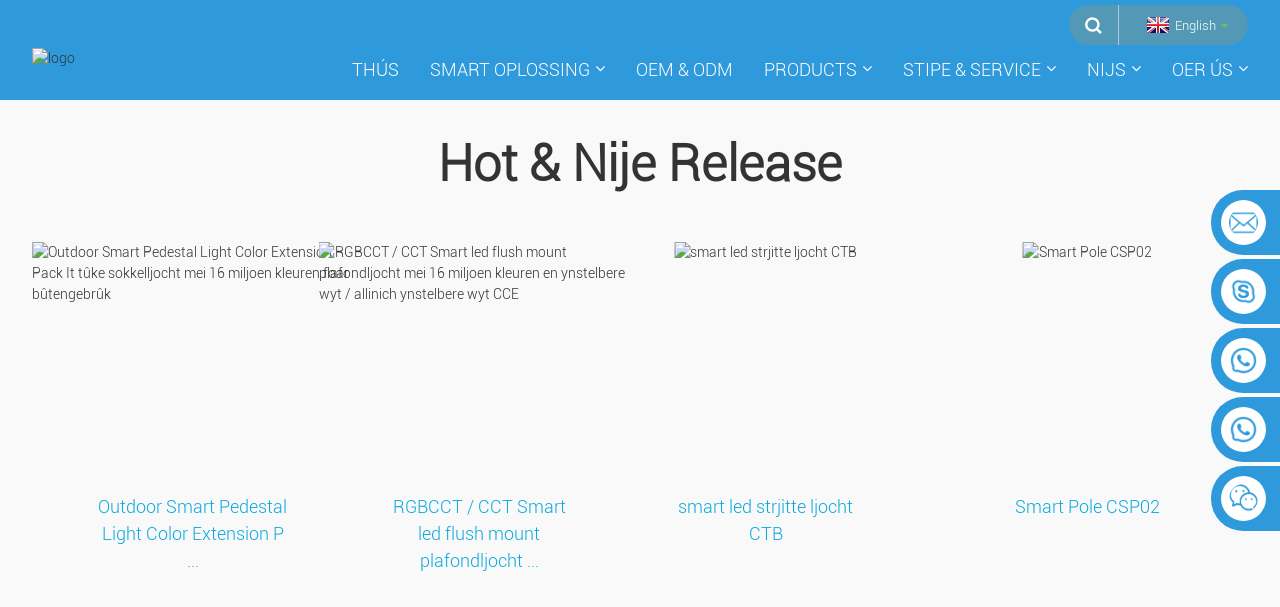

--- FILE ---
content_type: text/html
request_url: https://www.c-lux.cn/fy/
body_size: 11738
content:
<!DOCTYPE html> <html dir="ltr" lang="en"> <head> <!-- Google tag (gtag.js) --> <script async src="https://www.googletagmanager.com/gtag/js?id=G-RK8ZZ576G4"></script> <script>
  window.dataLayer = window.dataLayer || [];
  function gtag(){dataLayer.push(arguments);}
  gtag('js', new Date());

  gtag('config', 'G-RK8ZZ576G4');
</script> <meta http-equiv="Content-Type" content="text/html; charset=UTF-8" /> <title>Smart Home / Smart Classroom / Smart City Lighting - C-Lux</title> <meta name="viewport" content="width=device-width,initial-scale=1,minimum-scale=1,maximum-scale=1,user-scalable=no"> <link rel="apple-touch-icon-precomposed" href=""> <meta name="format-detection" content="telephone=no"> <meta name="apple-mobile-web-app-capable" content="yes"> <meta name="apple-mobile-web-app-status-bar-style" content="black"> <link href="https://www.c-lux.cn/style/global/style.css" rel="stylesheet"> <link href="https://www.c-lux.cn/style/public/public.css" rel="stylesheet"> <link rel="shortcut icon" href="//cdnus.globalso.com/c-lux/logo2.jpg" /> <meta name="description" itemprop="description" content="Shenzhen Good-Life Electronic Co., Ltd. is in profesjonele fabrikant smart led ferljochting fan zigbee, Wi-Fi, Bluetooth smart systeem mei ûndersyk en ferkeap." />  <meta name="keywords" itemprop="keywords" content="Led Bulb, Led Downlight, Led Flood Light, Led Linear Light, Smart Led Downlight, Smart Led Flood Light, Smart Led Garden Light, Smart Led Panel, Smart Led Strip" />  <link rel="canonical" href="https://www.c-lux.cn/" /> <script src="https://cdn.globalso.com/lite-yt-embed.js"></script> <link href="https://cdn.globalso.com/lite-yt-embed.css" rel="stylesheet"> <link href="//cdn.globalso.com/hide_search.css" rel="stylesheet"/><link href="//www.c-lux.cn/style/fy.html.css" rel="stylesheet"/><link rel="alternate" hreflang="fy" href="https://www.c-lux.cn/fy/" /></head> <body onselectstart="return false">  <div class="container"> <header class="index_web_head web_head">     <div class="head_top">       <div class="layout">         <div class="head_right">           <b id="btn-search" class="btn--search"></b>           <div class="change-language ensemble">   <div class="change-language-info">     <div class="change-language-title medium-title">        <div class="language-flag language-flag-en"><a href="https://www.c-lux.cn/"><b class="country-flag"></b><span>English</span> </a></div>        <b class="language-icon"></b>      </div> 	<div class="change-language-cont sub-content">         <div class="empty"></div>     </div>   </div> </div> <!--theme213-->        </div>       </div>     </div>     <nav class="nav_wrap">       <div class="layout">         <figure class="logo"><a href="/fy/">                 <img src="//cdnus.globalso.com/c-lux/logo2.png" alt="logo">                 </a></figure>         <ul class="head_nav">         <li class="nav-current"><a href="/fy/">Thús</a></li> <li class="nav-current"><a href="/fy/">Smart oplossing</a> <ul class="sub-menu"> 	<li><a href="/fy/smart-home-lightings/">Smart Home Lighting</a></li> 	<li><a href="/fy/smart-officeclassroom-lighting/smart-office-lighting/">SMART OFFICE LIGHTING</a></li> 	<li><a href="/fy/smart-city-lighting/smart-street-light/">Smart stêd Street Light</a></li> 	<li><a href="/fy/smart-city-lighting/smart-city-street-pole/">Smart City Street Pole</a></li> 	<li><a href="/fy/smart-solar-street-light2/">SMART SOLAR STREET LIGHT</a></li> </ul> </li> <li><a href="/fy/oem-odm/">OEM &amp; ODM</a></li> <li><a href="/fy/products/">Products</a> <ul class="sub-menu"> 	<li><a href="/fy/smart-outdoor-lighting/">Smart Garden Lighting Outdoor</a> 	<ul class="sub-menu"> 		<li><a href="/fy/smart-garden-spike-light/">Smart Garden Spike Light</a></li> 		<li><a href="/fy/smart-garden-bollard-light/">Smart Garden Bollard Light</a></li> 		<li><a href="/fy/smart-ground-lightsmart-deck-light/">Smart Ground Light</a></li> 		<li><a href="/fy/smart-deck-light/">Smart dek ljocht</a></li> 		<li><a href="/fy/smart-floodlightsmart-security-light/">Smart Floodlight</a></li> 		<li><a href="/fy/smart-security-light/">Smart Security Light</a></li> 	</ul> </li> 	<li><a href="/fy/smart-city-street-lighting/">Smart City Street ferljochting</a> 	<ul class="sub-menu"> 		<li><a href="/fy/solar-street-lighting-smart-city-street-lighting/">sinne strjitferljochting</a></li> 		<li><a href="/fy/led-street-lighting/">Led strjitferljochting</a></li> 		<li><a href="/fy/intelligent-light-column/">Intelligent Light Column</a></li> 		<li><a href="/fy/smart-street-pole/">Smart Street Pole</a></li> 		<li><a href="/fy/smart-node-for-street-light/">Smart Node Foar Street Light</a></li> 	</ul> </li> 	<li><a href="/fy/smart-office-lighting/">Smart Office Lighting</a> 	<ul class="sub-menu"> 		<li><a href="/fy/smart-led-linear-light/">Smart Led Lineêre Ljocht</a></li> 		<li><a href="/fy/smart-led-spot/">Smart Led Spot</a></li> 		<li><a href="/fy/smart-led-track/">Smart Led Track</a></li> 		<li><a href="/fy/smart-led-troffer-light/">Smart Led Troffer Ljocht</a></li> 		<li><a href="/fy/smart-panel-light/">Smart Panel Light</a> 		<ul class="sub-menu"> 			<li><a href="/fy/smart-led-panel-light-lp-product/">smart led paniel ljocht LP</a></li> 		</ul> </li> 		<li><a href="/fy/smart-tube-light/">Smart Tube Light</a></li> 	</ul> </li> </ul> </li> <li><a>Stipe &amp; Service</a> <ul class="sub-menu"> 	<li><a href="/fy/services-and-advantages/">Tsjinsten en foardielen</a></li> 	<li><a href="/fy/what-c-lux-service/">Wat C-Lux Service</a></li> 	<li><a href="/fy/faqs/">FAQs</a></li> </ul> </li> <li><a href="/fy/news/">Nijs</a> <ul class="sub-menu"> 	<li><a href="/fy/projectors-case/">PROJEKTOREN CASE</a></li> </ul> </li> <li><a href="/fy/about-us/">Oer ús</a> <ul class="sub-menu"> 	<li><a href="/fy/contact-us/">Kontakt mei ús opnimme</a></li> 	<li><a href="/fy/download/">Download</a></li> 	<li><a href="/fy/quality-control/">Kwaliteitsbeweitsing</a></li> 	<li><a href="/fy/marketing/">Marketing</a></li> 	<li><a href="/fy/certificate/">SERTIFIKAAT</a></li> </ul> </li>       </ul>       </div>     </nav>   </header> <section class="web_main index_main">    <!-- banner -->    <div class="slider_banner">      <div class="swiper-wrapper">               <div class="swiper-slide"> <a href=""> <img src="//cdnus.globalso.com/c-lux/banner.jpg" alt="banner"/></a></div>               <div class="swiper-slide"> <a href=""> <img src="//cdnus.globalso.com/c-lux/dfght.jpg" alt="dfght"/></a></div>               <div class="swiper-slide"> <a href=""> <img src="//cdnus.globalso.com/c-lux/26.jpg" alt="2"/></a></div>               <div class="swiper-slide"> <a href=""> <img src="//cdnus.globalso.com/c-lux/smart-office1.jpg" alt=""/></a></div>               <div class="swiper-slide"> <a href=""> <img src="//cdnus.globalso.com/c-lux/smart-street-lighting-pole.jpg" alt=""/></a></div>             </div>      <div class="swiper-pagination swiper-pagination-white"></div>      <div class="swiper-button-next swiper-button-white"></div>      <div class="swiper-button-prev swiper-button-white"></div>    </div>   <div class="index_promote">       <div class="layout">         <div class="index_title">           <h2>Hot &amp; Nije Release</h2>         </div>         <ul class="promote_list">                   <li class="promote_item">             <figure class="item_inner">               <div class="item_img"><a href="/fy/outdoor-smart-pedestal-light-colour-extension-pack-the-smart-pedestal-light-with-16-million-colours-for-outdoor-use-product/"><img src="//cdnus.globalso.com/c-lux/Outdoor-smart-garden-bollard-light.png" alt="Outdoor Smart Pedestal Light Color Extension Pack It tûke sokkelljocht mei 16 miljoen kleuren foar bûtengebrûk"/></a></div>               <figcaption class="item_info">                 <!--<span class="item_ico  wow fadeInUpA" data-wow-delay="0"><img src="//cdnus.globalso.com/c-lux/Outdoor-smart-light-partner-300x300.jpg" alt="Outdoor Smart Pedestal Light Colour Extension Pack The smart pedestal light with 16 million colours for outdoor use"/></span>-->                                </figcaption>                            </figure>             <h3 class="item_title"><a href="/fy/outdoor-smart-pedestal-light-colour-extension-pack-the-smart-pedestal-light-with-16-million-colours-for-outdoor-use-product/">Outdoor Smart Pedestal Light Color Extension P ...</a></h3>           </li>            <li class="promote_item">             <figure class="item_inner">               <div class="item_img"><a href="/fy/rgbcct-cct-smart-led-flush-mount-ceiling-light-with-16million-colors-tunable-whiteonly-tunable-white-ccd-2-product/"><img src="//cdnus.globalso.com/c-lux/smart-ceiling-light-CCE.jpg" alt="RGBCCT / CCT Smart led flush mount plafondljocht mei 16 miljoen kleuren en ynstelbere wyt / allinich ynstelbere wyt CCE"/></a></div>               <figcaption class="item_info">                 <!--<span class="item_ico  wow fadeInUpA" data-wow-delay=".1s"><img src="//cdnus.globalso.com/c-lux/smart-led-flush-mount-ceiling-light-CCC241ZB-300x250.png" alt="RGBCCT /CCT Smart led flush mount ceiling light  With 16million Colors &#038; tunable white/only tunable white CCE"/></span>-->                                </figcaption>                            </figure>             <h3 class="item_title"><a href="/fy/rgbcct-cct-smart-led-flush-mount-ceiling-light-with-16million-colors-tunable-whiteonly-tunable-white-ccd-2-product/">RGBCCT / CCT Smart led flush mount plafondljocht ...</a></h3>           </li>            <li class="promote_item">             <figure class="item_inner">               <div class="item_img"><a href="/fy/smart-led-street-light-ctb-product/"><img src="//cdnus.globalso.com/c-lux/smart-led-street-light-CTB.jpg" alt="smart led strjitte ljocht CTB"/></a></div>               <figcaption class="item_info">                 <!--<span class="item_ico  wow fadeInUpA" data-wow-delay=".2s"><img src="//cdnus.globalso.com/c-lux/smart-led-street-light-CTB-1-300x300.jpg" alt="smart led street light CTB"/></span>-->                                </figcaption>                            </figure>             <h3 class="item_title"><a href="/fy/smart-led-street-light-ctb-product/">smart led strjitte ljocht CTB</a></h3>           </li>            <li class="promote_item">             <figure class="item_inner">               <div class="item_img"><a href="/fy/smart-pole-csp02-product/"><img src="//cdnus.globalso.com/c-lux/SMART-POLE-CSP02.jpg" alt="Smart Pole CSP02"/></a></div>               <figcaption class="item_info">                 <!--<span class="item_ico  wow fadeInUpA" data-wow-delay=".3s"><img src="//cdnus.globalso.com/c-lux/SMART-POLE-CSP02-2-300x300.jpg" alt="Smart Pole CSP02"/></span>-->                                </figcaption>                            </figure>             <h3 class="item_title"><a href="/fy/smart-pole-csp02-product/">Smart Pole CSP02</a></h3>           </li>          </ul>       </div>     </div>          <!-- index_ad -->     <div class="index_ad">       <div class="layout">         <div class="index_bd">           <div class="index_title">             <h2>Wat C-LUX Do</h2>             <p class="title_desc">C-Lux is in profesjonele leveransier foar ferljochting en IoT-oplossingen. As fabrikant fan ferljochtingskomponinten sette wy ús yn foar it leverjen fan smart home ferljochting, smart gebou ferljochting en smart stêd ferljochting yntegrearre troch ekosysteem fan smart accessoires, mobile apps, wolk platfoarms. Dan meitsje ferljochting regele troch mobyl app, kompjûter, tûke sprekker fia zigbee, wi-fi, ble mesh, lorawan, Nb-iot, ensfh.Yn it stribjen nei ús ynset foar kwaliteit, ynvestearje wy swier yn prosesstabiliteit, kwaliteitsoptimalisaasje, ûndersyk en ûntwikkeling.R&D-teams mei goed boarnen soargje derfoar dat al ús nije oplossingen op 'e foarrinners fan technology en ynnovaasje binne.</p>           </div>           <ul class="ad_items">                       <li class="ad_item wow fadeInUpA" data-wow-delay="0">               <figure>                  <span class="item_img"><img src="//cdnus.globalso.com/c-lux/37179114.jpg" alt="Smart Home Lighting" /><img src="//cdnus.globalso.com/c-lux/37179114.jpg" alt="Smart Home Lighting" /></span>                 <figcaption>                   <h3 class="item_title"><a href="/fy/smart-home-lightings/">Smart Home Lighting</a></h3>                   <span class="item_text"></span>                 </figcaption> 				<div class="learn_more"><a class="sys_btn" href="/fy/smart-home-lightings/">Lear mear</a></div>               </figure>             </li>                  <li class="ad_item wow fadeInUpA" data-wow-delay=".1s">               <figure>                  <span class="item_img"><img src="//cdnus.globalso.com/c-lux/c398c620.jpg" alt="Smart Office Lighting" /><img src="//cdnus.globalso.com/c-lux/c398c620.jpg" alt="Smart Office Lighting" /></span>                 <figcaption>                   <h3 class="item_title"><a href="/fy/smart-officeclassroom-lighting/smart-office-lighting/">Smart Office Lighting</a></h3>                   <span class="item_text"></span>                 </figcaption> 				<div class="learn_more"><a class="sys_btn" href="/fy/smart-officeclassroom-lighting/smart-office-lighting/">Lear mear</a></div>               </figure>             </li>                  <li class="ad_item wow fadeInUpA" data-wow-delay=".2s">               <figure>                  <span class="item_img"><img src="//cdnus.globalso.com/c-lux/ee881bb8.jpg" alt="Smart Street Lighting" /><img src="//cdnus.globalso.com/c-lux/ee881bb8.jpg" alt="Smart Street Lighting" /></span>                 <figcaption>                   <h3 class="item_title"><a href="/fy/smart-city-lighting/smart-street-light/">Smart Street Lighting</a></h3>                   <span class="item_text"></span>                 </figcaption> 				<div class="learn_more"><a class="sys_btn" href="/fy/smart-city-lighting/smart-street-light/">Lear mear</a></div>               </figure>             </li>                  <li class="ad_item wow fadeInUpA" data-wow-delay=".3s">               <figure>                  <span class="item_img"><img src="//cdnus.globalso.com/c-lux/2ced69ec.jpg" alt="Smart Street Pole" /><img src="//cdnus.globalso.com/c-lux/2ced69ec.jpg" alt="Smart Street Pole" /></span>                 <figcaption>                   <h3 class="item_title"><a href="/fy/smart-city-lighting/smart-city-street-pole/">Smart Street Pole</a></h3>                   <span class="item_text"></span>                 </figcaption> 				<div class="learn_more"><a class="sys_btn" href="/fy/smart-city-lighting/smart-city-street-pole/">Lear mear</a></div>               </figure>             </li>                </ul>         </div>       </div>     </div>                    <!-- What partner C-Lux serve -->     <div class="index_ad index_partner_serve">       <div class="layout">         <div class="index_bd">           <div class="index_title">             <h2>Wat partner C-Lux tsjinje</h2>             <div class="title_desc"><p><b>Elke klanten binne it wichtichste en wurdearre foar C-Lux, wy binne altyd tegearre om te bouwen</b><b> </b></p> <p>Yn 'e beskôging fan' e ferskillende aard fan 'e klanten en de spesifike applikaasjescenario's fan yntelliginte ferljochting en tûke apparaten, bouwt C-Lux in set fan perfekte ferkeapnetwurksysteem en relatearre tsjinstweardekader op, om relatearre problemen en pinepunten effektiver op te lossen. foar klanten.sa kinne wy ​​maklik gearwurkje en rap groeie!</p> </div>           </div>           <ul class="ad_items">                       <li class="ad_item wow fadeInUpA" data-wow-delay="0">               <figure>                  <span class="item_img"><img src="//cdnus.globalso.com/c-lux/Projector.png" alt="Projektor" /><img src="//cdnus.globalso.com/c-lux/Projector.png" alt="Projektor" /></span>                 <figcaption>                   <h3 class="item_title"><a href="/fy/what-c-lux-service/">Projektor</a></h3>                   <span class="item_text"></span>                 </figcaption> 				<div class="learn_more"><a class="sys_btn" href="/fy/what-c-lux-service/">Lear mear</a></div>               </figure>             </li>                  <li class="ad_item wow fadeInUpA" data-wow-delay=".1s">               <figure>                  <span class="item_img"><img src="//cdnus.globalso.com/c-lux/Agency.png" alt="Agintskip" /><img src="//cdnus.globalso.com/c-lux/Agency.png" alt="Agintskip" /></span>                 <figcaption>                   <h3 class="item_title"><a href="/fy/what-c-lux-service/">Agintskip</a></h3>                   <span class="item_text"></span>                 </figcaption> 				<div class="learn_more"><a class="sys_btn" href="/fy/what-c-lux-service/">Lear mear</a></div>               </figure>             </li>                  <li class="ad_item wow fadeInUpA" data-wow-delay=".2s">               <figure>                  <span class="item_img"><img src="//cdnus.globalso.com/c-lux/Wholesales.png" alt="Groothandel" /><img src="//cdnus.globalso.com/c-lux/Wholesales.png" alt="Groothandel" /></span>                 <figcaption>                   <h3 class="item_title"><a href="/fy/what-c-lux-service/">Groothandel</a></h3>                   <span class="item_text"></span>                 </figcaption> 				<div class="learn_more"><a class="sys_btn" href="/fy/what-c-lux-service/">Lear mear</a></div>               </figure>             </li>                  <li class="ad_item wow fadeInUpA" data-wow-delay=".3s">               <figure>                  <span class="item_img"><img src="//cdnus.globalso.com/c-lux/Retailer.png" alt="Retailer" /><img src="//cdnus.globalso.com/c-lux/Retailer.png" alt="Retailer" /></span>                 <figcaption>                   <h3 class="item_title"><a href="/fy/what-c-lux-service/">Retailer</a></h3>                   <span class="item_text"></span>                 </figcaption> 				<div class="learn_more"><a class="sys_btn" href="/fy/what-c-lux-service/">Lear mear</a></div>               </figure>             </li>                  <li class="ad_item wow fadeInUpA" data-wow-delay=".4s">               <figure>                  <span class="item_img"><img src="//cdnus.globalso.com/c-lux/System-Integrator.png" alt="System Integrator" /><img src="//cdnus.globalso.com/c-lux/System-Integrator.png" alt="System Integrator" /></span>                 <figcaption>                   <h3 class="item_title"><a href="/fy/what-c-lux-service/">System Integrator</a></h3>                   <span class="item_text"></span>                 </figcaption> 				<div class="learn_more"><a class="sys_btn" href="/fy/what-c-lux-service/">Lear mear</a></div>               </figure>             </li>                </ul>         </div>       </div>     </div>         <div class="index_company_intr">       <div class="layout">         <div class="index_bd">           <div class="company_intr_cont wow fadeInLeftA">             <h2 class="company_intr_title">Wêrom kieze C-LUX?</h2>                          <p class="company_intr_desc"><p><span style="font-size: medium; font-family: arial, helvetica, sans-serif;"><span style="font-size: large; font-family: arial, helvetica, sans-serif !important;">►</span>Profesjonele fabrikant fan smart home ferljochting</span></p> <p><span style="font-size: medium; font-family: arial, helvetica, sans-serif;"><span style="font-size: large; font-family: arial, helvetica, sans-serif !important;">►</span>Produsint fan profesjonele oplossings foar smart kantoar- / skoalleferljochting</span></p> <p><span style="font-size: medium; font-family: arial, helvetica, sans-serif;"><span style="font-size: large; font-family: arial, helvetica, sans-serif !important;">►</span>Smart stêd strjitte ferljochting profesjonele oplossing fabrikant</span></p> <p><span style="font-size: medium; font-family: arial, helvetica, sans-serif;"><span style="font-size: large; font-family: arial, helvetica, sans-serif !important;">►</span>Undersyk en operator sintrum yn Shenzhen &amp; 2000m<sup>2</sup>produksjebasis yn Zhongshan, Guangdong</span></p> <p><span style="font-size: medium; font-family: arial, helvetica, sans-serif;"><span style="font-size: large; font-family: arial, helvetica, sans-serif !important;">►</span>8 jier ûnderfining fan ljochtûntwerp, ûndersyk, fabrikaazje</span></p> <p><span style="font-size: medium; font-family: arial, helvetica, sans-serif;"><span style="font-size: large; font-family: arial, helvetica, sans-serif !important;">►</span>2 jier ûnderfining fan yntegraasje smart IoT mei Zigbee, Wi-Fi, Bluetooth mesh.Lora-wan,</span><span style="font-size: medium; font-family: arial, helvetica, sans-serif;">NB-IoT, GPRS, 4G LTE, ensfh</span></p> <p><span style="font-size: medium; font-family: arial, helvetica, sans-serif;"><span style="font-size: large; font-family: arial, helvetica, sans-serif !important;">►</span>Folgje mei ETL, CE, ROHS, SAA, CB, BIS sertifikaat, ensfh</span></p> </p>           </div>           <div class="company_intr_img wow fadeInRightA">             <figure class="intr_img_box" style="width: 112%;padding: 4px;"> 			 <iframe width="100%" height="450" src="https://www.youtube.com/embed/t8gjGqahU7I" frameborder="0" allow="accelerometer; autoplay; encrypted-media; gyroscope; picture-in-picture" allowfullscreen></iframe>              </figure>           </div>         </div>       </div>     </div> 	 	    <!-- index_ad -->     <div class="index_ad">       <div class="layout">         <div class="index_bd index_bds">           <ul class="ad_items">                       <li class="ad_item ad_item_s wow fadeInUpA" data-wow-delay="0">               <figure>                  <span class="item_img"><img src="//cdnus.globalso.com/c-lux/icon-1.png" alt="ikoan-11" /><img src="//cdnus.globalso.com/c-lux/icon-1.png" alt="ikoan-11" /></span>                 <figcaption>                   <!--<h3 class="item_title"><a href="/about-us/">icon-11</a></h3>-->                   <div class="item_text item_text_s">10 jier eksporthannel 5 jier fabrikant 3 jier IoT ûnderfining</div>                 </figcaption> 				<div class="learn_more"><a class="sys_btn" href="/fy/about-us/">Lear mear</a></div>               </figure>             </li>                  <li class="ad_item ad_item_s wow fadeInUpA" data-wow-delay=".1s">               <figure>                  <span class="item_img"><img src="//cdnus.globalso.com/c-lux/icon-2.png" alt="ikoan-2" /><img src="//cdnus.globalso.com/c-lux/icon-2.png" alt="ikoan-2" /></span>                 <figcaption>                   <!--<h3 class="item_title"><a href="/certificate/">icon-2</a></h3>-->                   <div class="item_text item_text_s">CE.RoHS, ERP, SAA, TUV, ETL sertifikaat, ensfh</div>                 </figcaption> 				<div class="learn_more"><a class="sys_btn" href="/fy/certificate/">Lear mear</a></div>               </figure>             </li>                  <li class="ad_item ad_item_s wow fadeInUpA" data-wow-delay=".2s">               <figure>                  <span class="item_img"><img src="//cdnus.globalso.com/c-lux/icon-3.png" alt="ikoan-3" /><img src="//cdnus.globalso.com/c-lux/icon-3.png" alt="ikoan-3" /></span>                 <figcaption>                   <!--<h3 class="item_title"><a href="/quality-control/">icon-3</a></h3>-->                   <div class="item_text item_text_s">profesjonele R &amp; D team, strange ynspeksje, 5 jier garânsje foarsjoen.</div>                 </figcaption> 				<div class="learn_more"><a class="sys_btn" href="/fy/quality-control/">Lear mear</a></div>               </figure>             </li>                  <li class="ad_item ad_item_s wow fadeInUpA" data-wow-delay=".3s">               <figure>                  <span class="item_img"><img src="//cdnus.globalso.com/c-lux/icon-4.png" alt="ikoan-4" /><img src="//cdnus.globalso.com/c-lux/icon-4.png" alt="ikoan-4" /></span>                 <figcaption>                   <!--<h3 class="item_title"><a href="/oem-odm/">icon-4</a></h3>-->                   <div class="item_text item_text_s">OEM &amp; ODM tsjinst, ûntwerp foar sampling nei produksje</div>                 </figcaption> 				<div class="learn_more"><a class="sys_btn" href="/fy/oem-odm/">Lear mear</a></div>               </figure>             </li>                  <li class="ad_item ad_item_s wow fadeInUpA" data-wow-delay=".4s">               <figure>                  <span class="item_img"><img src="//cdnus.globalso.com/c-lux/icon-5.png" alt="ikoan-5" /><img src="//cdnus.globalso.com/c-lux/icon-5.png" alt="ikoan-5" /></span>                 <figcaption>                   <!--<h3 class="item_title"><a href="/contact-us/">icon-5</a></h3>-->                   <div class="item_text item_text_s">prompt tsjinst</div>                 </figcaption> 				<div class="learn_more"><a class="sys_btn" href="/fy/contact-us/">Lear mear</a></div>               </figure>             </li>                  <li class="ad_item ad_item_s wow fadeInUpA" data-wow-delay=".5s">               <figure>                  <span class="item_img"><img src="//cdnus.globalso.com/c-lux/icon-6.png" alt="ikoan-6" /><img src="//cdnus.globalso.com/c-lux/icon-6.png" alt="ikoan-6" /></span>                 <figcaption>                   <!--<h3 class="item_title"><a href="">icon-6</a></h3>-->                   <div class="item_text item_text_s">fertroud mei ferskate ferstjoering om jo ferstjoerkosten te ferleegjen</div>                 </figcaption> 				<div class="learn_more"><a class="sys_btn" href="">Lear mear</a></div>               </figure>             </li>                </ul>         </div>       </div>     </div>  	 	<!-- index_gallery -->     <div class="index_gallery">       <div class="layout">           <div class="index_title">             <h2>OEM &amp; ODM beskikber</h2>           </div>           <div class="gallery_slider">           <ul class="swiper-wrapper"> 		            <li class="swiper-slide gallery_item  wow fadeInLeftA" data-wow-delay=".1s">             <figure class="item_inner">               <div class="item_img"><img src="//cdnus.globalso.com/c-lux/f0f495b6.jpg" alt="oer produkt 2"/></div>               <!--<div class="item_cont">-->               <!--  <h3 class="item_title">Advantage</h3>-->               <!--  <p class="item_desc">We can customize the different lighting device according with different smart system,such as zigbee, Wi-fi, bluetooth. also we can make all lighting to entire a system. In this system, you can set scene, time, make group. etc Even, you can connect some linkage sensor to control the light.</p>-->               <!--</div>-->             </figure>           </li> 		            <li class="swiper-slide gallery_item  wow fadeInLeftA" data-wow-delay=".1s">             <figure class="item_inner">               <div class="item_img"><img src="//cdnus.globalso.com/c-lux/b4f4c10b.jpg" alt="oer produkt 9"/></div>               <!--<div class="item_cont">-->               <!--  <h3 class="item_title">Advantage</h3>-->               <!--  <p class="item_desc">We can customize the different lighting device according with different smart system,such as zigbee, Wi-fi, bluetooth. also we can make all lighting to entire a system. In this system, you can set scene, time, make group. etc Even, you can connect some linkage sensor to control the light.</p>-->               <!--</div>-->             </figure>           </li> 		            <li class="swiper-slide gallery_item  wow fadeInLeftA" data-wow-delay=".1s">             <figure class="item_inner">               <div class="item_img"><img src="//cdnus.globalso.com/c-lux/advantage.jpg" alt="foardiel"/></div>               <!--<div class="item_cont">-->               <!--  <h3 class="item_title">Advantage</h3>-->               <!--  <p class="item_desc">We can customize the different lighting device according with different smart system,such as zigbee, Wi-fi, bluetooth. also we can make all lighting to entire a system. In this system, you can set scene, time, make group. etc Even, you can connect some linkage sensor to control the light.</p>-->               <!--</div>-->             </figure>           </li> 		            <li class="swiper-slide gallery_item  wow fadeInLeftA" data-wow-delay=".1s">             <figure class="item_inner">               <div class="item_img"><img src="//cdnus.globalso.com/c-lux/3df766fa.jpg" alt="oer produkt 4"/></div>               <!--<div class="item_cont">-->               <!--  <h3 class="item_title">Advantage</h3>-->               <!--  <p class="item_desc">We can customize the different lighting device according with different smart system,such as zigbee, Wi-fi, bluetooth. also we can make all lighting to entire a system. In this system, you can set scene, time, make group. etc Even, you can connect some linkage sensor to control the light.</p>-->               <!--</div>-->             </figure>           </li> 		            <li class="swiper-slide gallery_item  wow fadeInLeftA" data-wow-delay=".1s">             <figure class="item_inner">               <div class="item_img"><img src="//cdnus.globalso.com/c-lux/c5cdcd50.jpg" alt="oer produkt"/></div>               <!--<div class="item_cont">-->               <!--  <h3 class="item_title">Advantage</h3>-->               <!--  <p class="item_desc">We can customize the different lighting device according with different smart system,such as zigbee, Wi-fi, bluetooth. also we can make all lighting to entire a system. In this system, you can set scene, time, make group. etc Even, you can connect some linkage sensor to control the light.</p>-->               <!--</div>-->             </figure>           </li> 		              </ul>           <div class="layout index_swiper_control">             <div class="swiper-button-prev"></div>             <div class="swiper-button-next"></div>             <div class="swiper-pagination"></div>           </div>         </div>       </div>     </div>             <!-- index_business -->     <div class="index_business">       <div class="business_bg" style="background-image: url(https://www.c-lux.cn//uploads/c96f60ee.jpg)"></div>       <div class="layout">         <h2 class="business_title  wow fadeInUpA" data-wow-delay=".1s">Oer C-LUX</h2>         <div class="business_desc  wow fadeInUpA" data-wow-delay=".2s"><p><span style="color: #ffffff;">Shenzhen C-Lux Technology Co., Ltd.</span></p> <p><span style="color: #ffffff;"> </span></p> <p><span style="color: #ffffff;">Begjinnend as fabrikant fan ferljochtingskomponinten en produkten, wijde C-Lux har bedriuwsline te ûntwikkeljen mei de merkferoarings, no ynklusyf sensoren, poarten, tûke aksessoires, apps, wolkplatfoarms en oplossingen.Tsjintwurdich kin C-Lux it ekosysteem leverje fan yntegreare tûke hûs en kommersjeel kantoar, tûke klaslokaaloplossingen om te foldwaan oan ús klanten en de behoeften en trends fan har merk.</span></p> <p><span style="color: #ffffff;"> </span></p> <p><span style="color: #ffffff;">Oprjochte yn 2011year, bedriuw begjinne fan tradysje ferljochting ûntwerp en fabrikaazje oan it begjin.Fan 2018 ôf begjinne wy ​​produkten djippe oergong kombinearje mei takomstige AIot-trend.Sa sette wy ûndersyks- en operearjend sintrum yn yn Wrâldynnovaasjestêd Shenzhen en fabrikaazje fan ljochthardware yn Zhongshan, Guangdong.Sa sille wy Aiot en hardware heul goed kombinearje.</span></p>  </div>         <div class="learn_more  wow fadeInUpA" data-wow-delay=".3s"><a class="sys_btn" href="/fy/about-us/">Lear mear</a></div>       </div>     </div>                         <!-- index_gallery -->     <div class="index_gallery index_certificate">       <div class="layout">           <div class="index_title">             <h2>Sertifikaat</h2>           </div>           <div class="certificate_slider">           <ul class="swiper-wrapper"> 		            <li class="swiper-slide gallery_item  wow fadeInLeftA" data-wow-delay=".1s">             <figure class="item_inner">               <div class="item_img"><img src="//cdnus.globalso.com/c-lux/CB1.jpg" alt="CB"/></div>             </figure>           </li> 		            <li class="swiper-slide gallery_item  wow fadeInLeftA" data-wow-delay=".1s">             <figure class="item_inner">               <div class="item_img"><img src="//cdnus.globalso.com/c-lux/CE1.jpg" alt="CE"/></div>             </figure>           </li> 		            <li class="swiper-slide gallery_item  wow fadeInLeftA" data-wow-delay=".1s">             <figure class="item_inner">               <div class="item_img"><img src="//cdnus.globalso.com/c-lux/CE-RED-Certificate_11.jpg" alt="CE-RED Sertifikaat_1"/></div>             </figure>           </li> 		            <li class="swiper-slide gallery_item  wow fadeInLeftA" data-wow-delay=".1s">             <figure class="item_inner">               <div class="item_img"><img src="//cdnus.globalso.com/c-lux/Certificate-182003-s_11.jpg" alt="Sertifikaat 182003 s_1"/></div>             </figure>           </li> 		            <li class="swiper-slide gallery_item  wow fadeInLeftA" data-wow-delay=".1s">             <figure class="item_inner">               <div class="item_img"><img src="//cdnus.globalso.com/c-lux/LCS171018005CS1.jpg" alt="LCS171018005CS"/></div>             </figure>           </li> 		            <li class="swiper-slide gallery_item  wow fadeInLeftA" data-wow-delay=".1s">             <figure class="item_inner">               <div class="item_img"><img src="//cdnus.globalso.com/c-lux/LCS210818071BE_-Attestation-of-Compliance_11.jpg" alt="LCS210818071BE_ Attestaasje fan konformiteit_1"/></div>             </figure>           </li> 		            <li class="swiper-slide gallery_item  wow fadeInLeftA" data-wow-delay=".1s">             <figure class="item_inner">               <div class="item_img"><img src="//cdnus.globalso.com/c-lux/LCS210818081BS-Certificate_11.jpg" alt="LCS210818081BS-Sertifikaat_1"/></div>             </figure>           </li> 		            <li class="swiper-slide gallery_item  wow fadeInLeftA" data-wow-delay=".1s">             <figure class="item_inner">               <div class="item_img"><img src="//cdnus.globalso.com/c-lux/LCS210818082BS-Certificate_11.jpg" alt="LCS210818082BS-Sertifikaat_1"/></div>             </figure>           </li> 		            <li class="swiper-slide gallery_item  wow fadeInLeftA" data-wow-delay=".1s">             <figure class="item_inner">               <div class="item_img"><img src="//cdnus.globalso.com/c-lux/strip-ce1.jpg" alt="strip ce"/></div>             </figure>           </li> 		            <li class="swiper-slide gallery_item  wow fadeInLeftA" data-wow-delay=".1s">             <figure class="item_inner">               <div class="item_img"><img src="//cdnus.globalso.com/c-lux/RCM1.jpg" alt="RCM"/></div>             </figure>           </li> 		              </ul>           <div class="layout index_swiper_control">             <div class="swiper-button-prev"></div>             <div class="swiper-button-next"></div>             <div class="swiper-pagination"></div>           </div>         </div>       </div>     </div>                     </section>  <footer class="web_footer">     <div class="foot_items" >       <div class="layout">         <div class="foot_item wow fadeInLeftA" data-wow-delay=".4s">           <h2 class="title">Kontakt mei ús opnimme</h2>           <div class="foot_item_bd">           <ul class="foot-txt-list">               <li class="foot-company">Adres: 505 Building, Lihao International Industrial Center, Ainan Road No.78, Longgang, Shenzhen</li>               <li class="foot-phone">Tel: +86-755-28706575</li>              <li class="foot-phone">Telefoan: +86-15220162049</li>              <li class="foot-phone">Whatsapp: +86-15220162049</li>              <li class="foot-email">E-post:<a href="mailto:clux@c-lux.cn(General)">clux@c-lux.cn(General)</a></li>              <li class="foot-email">E-post:<a href="mailto:sales@c-lux.cn(Sales)">sales@c-lux.cn(Sales)</a></li>              <li class="foot-email">E-post:<a href="mailto:support@c-lux.cn(after-sales service)">support@c-lux.cn(after-sales service)</a></li>          </ul>           </div>         </div> 		         <div class="foot_item wow fadeInLeftA" data-wow-delay=".3s">           <h2 class="title">Fast Link</h2>           <div class="foot_item_bd"> <ul class="foot-txt-list"><li><a href="/fy/smart-home-lighting/">Smart Home Lighting Binnen</a></li> <li><a href="/fy/smart-officeclassroom-lighting/smart-office-lighting/">Smart Office Lighting</a></li> <li><a href="/fy/smart-officeclassroom-lighting/smart-classroom-lighting/">Smart Classroom Lighting</a></li> <li><a href="https://www.good-lifeco.com/smart-city-lighting/smart-street-light/">Smart Street Lighting</a></li> <li><a href="https://www.good-lifeco.com/smart-city-lighting/smart-city-street-pole/">Smart Street Pole</a></li> <li><a href="https://www.good-lifeco.com/services-and-advantages/">OEM &amp; ODM tsjinst</a></li> </ul>                      </div> 		           </div>                           <div class="foot_item wow fadeInLeftA" data-wow-delay=".3s">           <h2 class="title">Kompatibiliteit</h2>           <div class="compatibility_box">               <div class="foot_item_bd compatibilityk_img">                  <img src="https://www.c-lux.cn/uploads/test-300x51.png" alt="Kompatibiliteit">                 <img src="//cdnus.globalso.com/c-lux/e6e1b057.png" alt="Kompatibiliteit"/>                 <img src="//cdnus.globalso.com/c-lux/fgnd.png" alt="Kompatibiliteit"/>                 <img src="//cdnus.globalso.com/c-lux/14606970.png" alt="Kompatibiliteit"/>                 <img src="//cdnus.globalso.com/c-lux/test-1.png" alt="Kompatibiliteit"/>                  		     </div> 		     <div class="foot_item_bd compatibilityk_img">                 <img src="//cdnus.globalso.com/c-lux/xdrgd.png" alt="Kompatibiliteit"/>                 <img src="//cdnus.globalso.com/c-lux/hmgb.png" alt="Kompatibiliteit"/> 		     </div>           </div> 		           </div> 		 		         <div class="foot_item wow fadeInLeftA" data-wow-delay=".2s">           <h2 class="title"> 		  	 		 <img src="//cdnus.globalso.com/c-lux/wiz1.jpg" alt=""/>Sertifikaten</h2> 		  		  <img src="https://www.c-lux.cn/uploads/23.jpg" alt=""/> 		   		 <img src="https://www.c-lux.cn/uploads/5.jpg" alt=""/><br/>           <div class="foot_item_bd">             <div class="foot_sns">               <h4>Ferbine mei ús</h4>               <ul>                            <li><a target="_blank" href="https://www.facebook.com/goodlifesmartledlightexporter/?modal=admin_todo_tour"><img src="//cdnus.globalso.com/c-lux/718c32181.png" alt="facebook"></a></li>                         <li><a target="_blank" href="https://www.linkedin.com/feed/"><img src="//cdnus.globalso.com/c-lux/06b382b71.png" alt="linkedin"></a></li>                         <li><a target="_blank" href="https://twitter.com/Goodlifesmartl2"><img src="//cdnus.globalso.com/c-lux/22763d1c1.png" alt="twitter"></a></li>                         <li><a target="_blank" href="https://www.youtube.com/channel/UC5eiBuPBKzeidUCaYjly7Lw?view_as=subscriber"><img src="//cdnus.globalso.com/c-lux/5693b9fa1.png" alt="youtube"></a></li>                           </ul>             </div>            </div>         </div>         <div class="foot_item wow fadeInLeftA" data-wow-delay=".1s">           <h2 class="title">Enkête</h2>           <div class="foot_item_bd">             <div class="company_subscribe">               <h4 class="title">Fier jo e-mailadres yn om it lêste Metal-nijs en eveneminten te krijen.</h4>               <a class="button" href="javascript:">Oanfraach foar priislist</a>             </div>           </div>         </div>       </div>     </div>     <div class="foot_bar wow fadeInUpA" data-wow-delay=".1s">       <div class="layout">         <div class="copyright">© Copyright - 2010-2023: Alle rjochten foarbehâlden.<br/><a href="/fy/featured/">Featured Products</a> - <a href="/fy/tags/">Hot Tags</a> - <a href="/fy/sitemap.xml">Sitemap.xml</a>        </div>       </div>     </div>   </footer> <!--<aside class="scrollsidebar" id="scrollsidebar">--> <!--  <div class="side_content">--> <!--    <div class="side_list">--> <!--      <header class="hd"><img src="https://www.good-lifeco.com/admin/custom_service/title_pic.png" alt="Online Inuiry"/></header>--> <!--      <div class="cont">--> <!--        <li><a class="email" href="javascript:" onclick="showMsgPop();">Send Email</a></li>--> <!--        --> <!--        --> <!--        <li><a target="_blank" class="skype" href="skype:goodlife-led?chat">goodlife-led</a></li>--> <!--        --> <!--        --> <!--        --> <!--        <li><a target="_blank" class="whatsapp" href="https://api.whatsapp.com/send?phone=+86-15220162049">+86-15220162049</a></li>--> <!--      </div>--> <!--      --> <!--      <div class="t-code"> <a href=""><img width="120px" src="//cdnus.globalso.com/c-lux/facb920f.jpg" alt=""></a><br/>--> <!--        <center>--> <!--          WeChat--> <!--        </center>--> <!--      </div>--> <!--      --> <!--      --> <!--      <div class="t-code"> <a href=""><img width="120px" src="//cdnus.globalso.com/c-lux/96e42527.jpg" alt=""></a><br/>--> <!--        <center>--> <!--          IOS--> <!--        </center>--> <!--      </div>--> <!--      --> <!--      <div class="side_title"><a  class="close_btn"><span>x</span></a></div>--> <!--    </div>--> <!--  </div>--> <!--  <div class="show_btn"></div>--> <!--</aside>-->   <ul class="right_nav">      <!--<li>-->     <!--     <div class="iconBox oln_ser"> -->     <!--         <img src='https://www.c-lux.cn/uploads/tel.png'>-->     <!--        <h4>Phone</h4>-->     <!--     </div>-->     <!--     <div class="hideBox">-->     <!--        <div class="hb">-->     <!--           <h5>Tel</h5>-->     <!--           <div class="fonttalk">-->     <!--                <p><a href="tel:+86-755-28706575">+86-755-28706575</a></p> -->     <!--                <p><a href="tel:+86-15220162049">+86-15220162049</a></p> -->     <!--           </div>-->     <!--           <div class="fonttalk">-->                          <!--           </div>-->     <!--        </div>-->     <!--     </div>-->     <!--  </li>-->      <li>          <div class="iconBox oln_ser">               <img src='https://www.c-lux.cn/uploads/email11.png'>             <h4>E-post</h4>          </div>          <div class="hideBox">             <div class="hb">                <h5>E-post</h5>                <div class="fonttalk">                    <p><a href="mailto:clux@c-lux.cn">clux@c-lux.cn</a></p>                                     </div>                <div class="fonttalk">                                     </div>             </div>          </div>       </li>              <li>          <div class="iconBox">             <img src='https://www.c-lux.cn/uploads/skype11.png'>             <h4>Skype</h4>          </div>          <div class="hideBox">            <div class="hb">                <h5>Skype</h5>                <div class="fonttalk">                                                                                     <p><a href="/fyskype:goodlife-led?chat">goodlife-liede</a></p>                                    </div>                <div class="fonttalk">                                     </div>             </div>          </div>       </li>                 <li>          <div class="iconBox">             <img src='https://www.c-lux.cn/uploads/whatsapp11.png'>             <h4>Whatsapp</h4>          </div>          <div class="hideBox">            <div class="hb">                <h5>Whatsapp</h5>                <div class="fonttalk">                     <p><a href="https://api.whatsapp.com/send?phone=8615220162049">+86-15220162049</a></p>                </div>                <div class="fonttalk">                                     </div>             </div>          </div>       </li>              <li>          <div class="iconBox">             <img src='https://www.c-lux.cn/uploads/whatsapp11.png'>             <h4>Whatsapp</h4>          </div>          <div class="hideBox">            <div class="hb">                <h5>Whatsapp</h5>                                        <img src="//cdnus.globalso.com/c-lux/96e42527.jpg" alt="">                                  </div>          </div>       </li>                   <li>          <div class="iconBox">             <img src='https://www.c-lux.cn/uploads/wechat.png'>             <h4>WeChat</h4>          </div>          <div class="hideBox">             <div class="hb">                <h5>Judy</h5>                                              <img src="//cdnus.globalso.com/c-lux/facb920f.jpg" alt="">                                                  </div>           </div>       </li>  <!--------------TOP按钮------------------>     <li>          <div class="iconBox top">              <img src='https://www.c-lux.cn/uploads/top.png'>             <h4>Top</h4>          </div>     </li>     </ul>     <div class="inquiry-pop-bd">   <div class="inquiry-pop"> <i class="ico-close-pop" onclick="hideMsgPop();"></i>      <script type="text/javascript" src="//www.globalso.site/form.js"></script>   </div> </div> </div> <div class="web-search"> <b id="btn-search-close" class="btn--search-close"></b>   <div style=" width:100%">     <div class="head-search">       <form  action="https://www.c-lux.cn/index.php" method="get">           <input class="search-ipt" type="text" placeholder="Search entire shop here..." name="s" id="s" />           <input type="hidden" name="cat" value="490"/>           <input class="search-btn" type="submit" id="searchsubmit" />            <span class="search-attr">Druk op enter om te sykjen of ESC om te sluten</span>         </form>     </div>   </div> </div>  <script type="text/javascript" src="https://www.c-lux.cn/style/global/js/jquery.min.js"></script>  <script type="text/javascript" src="https://www.c-lux.cn/style/global/js/common.js"></script> <!--body{-moz-user-select:none;}--> <script type="text/javascript">document.oncontextmenu=function(e){return false;}</script> <!--[if lt IE 9]> <script src="https://www.good-lifeco.com/style/global/js/html5.js"></script> <![endif]--> <script type="text/javascript" src="//www.globalso.site/livechat.js"></script> <ul class="prisna-wp-translate-seo" id="prisna-translator-seo"><li class="language-flag language-flag-en"><a href="https://www.c-lux.cn/" title="English"><b class="country-flag"></b><span>English</span></a></li><li class="language-flag language-flag-fr"><a href="https://www.c-lux.cn/fr/" title="French"><b class="country-flag"></b><span>French</span></a></li><li class="language-flag language-flag-de"><a href="https://www.c-lux.cn/de/" title="German"><b class="country-flag"></b><span>German</span></a></li><li class="language-flag language-flag-pt"><a href="https://www.c-lux.cn/pt/" title="Portuguese"><b class="country-flag"></b><span>Portuguese</span></a></li><li class="language-flag language-flag-es"><a href="https://www.c-lux.cn/es/" title="Spanish"><b class="country-flag"></b><span>Spanish</span></a></li><li class="language-flag language-flag-ru"><a href="https://www.c-lux.cn/ru/" title="Russian"><b class="country-flag"></b><span>Russian</span></a></li><li class="language-flag language-flag-ja"><a href="https://www.c-lux.cn/ja/" title="Japanese"><b class="country-flag"></b><span>Japanese</span></a></li><li class="language-flag language-flag-ko"><a href="https://www.c-lux.cn/ko/" title="Korean"><b class="country-flag"></b><span>Korean</span></a></li><li class="language-flag language-flag-ar"><a href="https://www.c-lux.cn/ar/" title="Arabic"><b class="country-flag"></b><span>Arabic</span></a></li><li class="language-flag language-flag-ga"><a href="https://www.c-lux.cn/ga/" title="Irish"><b class="country-flag"></b><span>Irish</span></a></li><li class="language-flag language-flag-el"><a href="https://www.c-lux.cn/el/" title="Greek"><b class="country-flag"></b><span>Greek</span></a></li><li class="language-flag language-flag-tr"><a href="https://www.c-lux.cn/tr/" title="Turkish"><b class="country-flag"></b><span>Turkish</span></a></li><li class="language-flag language-flag-it"><a href="https://www.c-lux.cn/it/" title="Italian"><b class="country-flag"></b><span>Italian</span></a></li><li class="language-flag language-flag-da"><a href="https://www.c-lux.cn/da/" title="Danish"><b class="country-flag"></b><span>Danish</span></a></li><li class="language-flag language-flag-ro"><a href="https://www.c-lux.cn/ro/" title="Romanian"><b class="country-flag"></b><span>Romanian</span></a></li><li class="language-flag language-flag-id"><a href="https://www.c-lux.cn/id/" title="Indonesian"><b class="country-flag"></b><span>Indonesian</span></a></li><li class="language-flag language-flag-cs"><a href="https://www.c-lux.cn/cs/" title="Czech"><b class="country-flag"></b><span>Czech</span></a></li><li class="language-flag language-flag-af"><a href="https://www.c-lux.cn/af/" title="Afrikaans"><b class="country-flag"></b><span>Afrikaans</span></a></li><li class="language-flag language-flag-sv"><a href="https://www.c-lux.cn/sv/" title="Swedish"><b class="country-flag"></b><span>Swedish</span></a></li><li class="language-flag language-flag-pl"><a href="https://www.c-lux.cn/pl/" title="Polish"><b class="country-flag"></b><span>Polish</span></a></li><li class="language-flag language-flag-eu"><a href="https://www.c-lux.cn/eu/" title="Basque"><b class="country-flag"></b><span>Basque</span></a></li><li class="language-flag language-flag-ca"><a href="https://www.c-lux.cn/ca/" title="Catalan"><b class="country-flag"></b><span>Catalan</span></a></li><li class="language-flag language-flag-eo"><a href="https://www.c-lux.cn/eo/" title="Esperanto"><b class="country-flag"></b><span>Esperanto</span></a></li><li class="language-flag language-flag-hi"><a href="https://www.c-lux.cn/hi/" title="Hindi"><b class="country-flag"></b><span>Hindi</span></a></li><li class="language-flag language-flag-lo"><a href="https://www.c-lux.cn/lo/" title="Lao"><b class="country-flag"></b><span>Lao</span></a></li><li class="language-flag language-flag-sq"><a href="https://www.c-lux.cn/sq/" title="Albanian"><b class="country-flag"></b><span>Albanian</span></a></li><li class="language-flag language-flag-am"><a href="https://www.c-lux.cn/am/" title="Amharic"><b class="country-flag"></b><span>Amharic</span></a></li><li class="language-flag language-flag-hy"><a href="https://www.c-lux.cn/hy/" title="Armenian"><b class="country-flag"></b><span>Armenian</span></a></li><li class="language-flag language-flag-az"><a href="https://www.c-lux.cn/az/" title="Azerbaijani"><b class="country-flag"></b><span>Azerbaijani</span></a></li><li class="language-flag language-flag-be"><a href="https://www.c-lux.cn/be/" title="Belarusian"><b class="country-flag"></b><span>Belarusian</span></a></li><li class="language-flag language-flag-bn"><a href="https://www.c-lux.cn/bn/" title="Bengali"><b class="country-flag"></b><span>Bengali</span></a></li><li class="language-flag language-flag-bs"><a href="https://www.c-lux.cn/bs/" title="Bosnian"><b class="country-flag"></b><span>Bosnian</span></a></li><li class="language-flag language-flag-bg"><a href="https://www.c-lux.cn/bg/" title="Bulgarian"><b class="country-flag"></b><span>Bulgarian</span></a></li><li class="language-flag language-flag-ceb"><a href="https://www.c-lux.cn/ceb/" title="Cebuano"><b class="country-flag"></b><span>Cebuano</span></a></li><li class="language-flag language-flag-ny"><a href="https://www.c-lux.cn/ny/" title="Chichewa"><b class="country-flag"></b><span>Chichewa</span></a></li><li class="language-flag language-flag-co"><a href="https://www.c-lux.cn/co/" title="Corsican"><b class="country-flag"></b><span>Corsican</span></a></li><li class="language-flag language-flag-hr"><a href="https://www.c-lux.cn/hr/" title="Croatian"><b class="country-flag"></b><span>Croatian</span></a></li><li class="language-flag language-flag-nl"><a href="https://www.c-lux.cn/nl/" title="Dutch"><b class="country-flag"></b><span>Dutch</span></a></li><li class="language-flag language-flag-et"><a href="https://www.c-lux.cn/et/" title="Estonian"><b class="country-flag"></b><span>Estonian</span></a></li><li class="language-flag language-flag-tl"><a href="https://www.c-lux.cn/tl/" title="Filipino"><b class="country-flag"></b><span>Filipino</span></a></li><li class="language-flag language-flag-fi"><a href="https://www.c-lux.cn/fi/" title="Finnish"><b class="country-flag"></b><span>Finnish</span></a></li><li class="language-flag language-flag-fy"><a href="https://www.c-lux.cn/fy/" title="Frisian"><b class="country-flag"></b><span>Frisian</span></a></li><li class="language-flag language-flag-gl"><a href="https://www.c-lux.cn/gl/" title="Galician"><b class="country-flag"></b><span>Galician</span></a></li><li class="language-flag language-flag-ka"><a href="https://www.c-lux.cn/ka/" title="Georgian"><b class="country-flag"></b><span>Georgian</span></a></li><li class="language-flag language-flag-gu"><a href="https://www.c-lux.cn/gu/" title="Gujarati"><b class="country-flag"></b><span>Gujarati</span></a></li><li class="language-flag language-flag-ht"><a href="https://www.c-lux.cn/ht/" title="Haitian"><b class="country-flag"></b><span>Haitian</span></a></li><li class="language-flag language-flag-ha"><a href="https://www.c-lux.cn/ha/" title="Hausa"><b class="country-flag"></b><span>Hausa</span></a></li><li class="language-flag language-flag-haw"><a href="https://www.c-lux.cn/haw/" title="Hawaiian"><b class="country-flag"></b><span>Hawaiian</span></a></li><li class="language-flag language-flag-iw"><a href="https://www.c-lux.cn/iw/" title="Hebrew"><b class="country-flag"></b><span>Hebrew</span></a></li><li class="language-flag language-flag-hmn"><a href="https://www.c-lux.cn/hmn/" title="Hmong"><b class="country-flag"></b><span>Hmong</span></a></li><li class="language-flag language-flag-hu"><a href="https://www.c-lux.cn/hu/" title="Hungarian"><b class="country-flag"></b><span>Hungarian</span></a></li><li class="language-flag language-flag-is"><a href="https://www.c-lux.cn/is/" title="Icelandic"><b class="country-flag"></b><span>Icelandic</span></a></li><li class="language-flag language-flag-ig"><a href="https://www.c-lux.cn/ig/" title="Igbo"><b class="country-flag"></b><span>Igbo</span></a></li><li class="language-flag language-flag-jw"><a href="https://www.c-lux.cn/jw/" title="Javanese"><b class="country-flag"></b><span>Javanese</span></a></li><li class="language-flag language-flag-kn"><a href="https://www.c-lux.cn/kn/" title="Kannada"><b class="country-flag"></b><span>Kannada</span></a></li><li class="language-flag language-flag-kk"><a href="https://www.c-lux.cn/kk/" title="Kazakh"><b class="country-flag"></b><span>Kazakh</span></a></li><li class="language-flag language-flag-km"><a href="https://www.c-lux.cn/km/" title="Khmer"><b class="country-flag"></b><span>Khmer</span></a></li><li class="language-flag language-flag-ku"><a href="https://www.c-lux.cn/ku/" title="Kurdish"><b class="country-flag"></b><span>Kurdish</span></a></li><li class="language-flag language-flag-ky"><a href="https://www.c-lux.cn/ky/" title="Kyrgyz"><b class="country-flag"></b><span>Kyrgyz</span></a></li><li class="language-flag language-flag-la"><a href="https://www.c-lux.cn/la/" title="Latin"><b class="country-flag"></b><span>Latin</span></a></li><li class="language-flag language-flag-lv"><a href="https://www.c-lux.cn/lv/" title="Latvian"><b class="country-flag"></b><span>Latvian</span></a></li><li class="language-flag language-flag-lt"><a href="https://www.c-lux.cn/lt/" title="Lithuanian"><b class="country-flag"></b><span>Lithuanian</span></a></li><li class="language-flag language-flag-lb"><a href="https://www.c-lux.cn/lb/" title="Luxembou.."><b class="country-flag"></b><span>Luxembou..</span></a></li><li class="language-flag language-flag-mk"><a href="https://www.c-lux.cn/mk/" title="Macedonian"><b class="country-flag"></b><span>Macedonian</span></a></li><li class="language-flag language-flag-mg"><a href="https://www.c-lux.cn/mg/" title="Malagasy"><b class="country-flag"></b><span>Malagasy</span></a></li><li class="language-flag language-flag-ms"><a href="https://www.c-lux.cn/ms/" title="Malay"><b class="country-flag"></b><span>Malay</span></a></li><li class="language-flag language-flag-ml"><a href="https://www.c-lux.cn/ml/" title="Malayalam"><b class="country-flag"></b><span>Malayalam</span></a></li><li class="language-flag language-flag-mt"><a href="https://www.c-lux.cn/mt/" title="Maltese"><b class="country-flag"></b><span>Maltese</span></a></li><li class="language-flag language-flag-mi"><a href="https://www.c-lux.cn/mi/" title="Maori"><b class="country-flag"></b><span>Maori</span></a></li><li class="language-flag language-flag-mr"><a href="https://www.c-lux.cn/mr/" title="Marathi"><b class="country-flag"></b><span>Marathi</span></a></li><li class="language-flag language-flag-mn"><a href="https://www.c-lux.cn/mn/" title="Mongolian"><b class="country-flag"></b><span>Mongolian</span></a></li><li class="language-flag language-flag-my"><a href="https://www.c-lux.cn/my/" title="Burmese"><b class="country-flag"></b><span>Burmese</span></a></li><li class="language-flag language-flag-ne"><a href="https://www.c-lux.cn/ne/" title="Nepali"><b class="country-flag"></b><span>Nepali</span></a></li><li class="language-flag language-flag-no"><a href="https://www.c-lux.cn/no/" title="Norwegian"><b class="country-flag"></b><span>Norwegian</span></a></li><li class="language-flag language-flag-ps"><a href="https://www.c-lux.cn/ps/" title="Pashto"><b class="country-flag"></b><span>Pashto</span></a></li><li class="language-flag language-flag-fa"><a href="https://www.c-lux.cn/fa/" title="Persian"><b class="country-flag"></b><span>Persian</span></a></li><li class="language-flag language-flag-pa"><a href="https://www.c-lux.cn/pa/" title="Punjabi"><b class="country-flag"></b><span>Punjabi</span></a></li><li class="language-flag language-flag-sr"><a href="https://www.c-lux.cn/sr/" title="Serbian"><b class="country-flag"></b><span>Serbian</span></a></li><li class="language-flag language-flag-st"><a href="https://www.c-lux.cn/st/" title="Sesotho"><b class="country-flag"></b><span>Sesotho</span></a></li><li class="language-flag language-flag-si"><a href="https://www.c-lux.cn/si/" title="Sinhala"><b class="country-flag"></b><span>Sinhala</span></a></li><li class="language-flag language-flag-sk"><a href="https://www.c-lux.cn/sk/" title="Slovak"><b class="country-flag"></b><span>Slovak</span></a></li><li class="language-flag language-flag-sl"><a href="https://www.c-lux.cn/sl/" title="Slovenian"><b class="country-flag"></b><span>Slovenian</span></a></li><li class="language-flag language-flag-so"><a href="https://www.c-lux.cn/so/" title="Somali"><b class="country-flag"></b><span>Somali</span></a></li><li class="language-flag language-flag-sm"><a href="https://www.c-lux.cn/sm/" title="Samoan"><b class="country-flag"></b><span>Samoan</span></a></li><li class="language-flag language-flag-gd"><a href="https://www.c-lux.cn/gd/" title="Scots Gaelic"><b class="country-flag"></b><span>Scots Gaelic</span></a></li><li class="language-flag language-flag-sn"><a href="https://www.c-lux.cn/sn/" title="Shona"><b class="country-flag"></b><span>Shona</span></a></li><li class="language-flag language-flag-sd"><a href="https://www.c-lux.cn/sd/" title="Sindhi"><b class="country-flag"></b><span>Sindhi</span></a></li><li class="language-flag language-flag-su"><a href="https://www.c-lux.cn/su/" title="Sundanese"><b class="country-flag"></b><span>Sundanese</span></a></li><li class="language-flag language-flag-sw"><a href="https://www.c-lux.cn/sw/" title="Swahili"><b class="country-flag"></b><span>Swahili</span></a></li><li class="language-flag language-flag-tg"><a href="https://www.c-lux.cn/tg/" title="Tajik"><b class="country-flag"></b><span>Tajik</span></a></li><li class="language-flag language-flag-ta"><a href="https://www.c-lux.cn/ta/" title="Tamil"><b class="country-flag"></b><span>Tamil</span></a></li><li class="language-flag language-flag-te"><a href="https://www.c-lux.cn/te/" title="Telugu"><b class="country-flag"></b><span>Telugu</span></a></li><li class="language-flag language-flag-th"><a href="https://www.c-lux.cn/th/" title="Thai"><b class="country-flag"></b><span>Thai</span></a></li><li class="language-flag language-flag-uk"><a href="https://www.c-lux.cn/uk/" title="Ukrainian"><b class="country-flag"></b><span>Ukrainian</span></a></li><li class="language-flag language-flag-ur"><a href="https://www.c-lux.cn/ur/" title="Urdu"><b class="country-flag"></b><span>Urdu</span></a></li><li class="language-flag language-flag-uz"><a href="https://www.c-lux.cn/uz/" title="Uzbek"><b class="country-flag"></b><span>Uzbek</span></a></li><li class="language-flag language-flag-vi"><a href="https://www.c-lux.cn/vi/" title="Vietnamese"><b class="country-flag"></b><span>Vietnamese</span></a></li><li class="language-flag language-flag-cy"><a href="https://www.c-lux.cn/cy/" title="Welsh"><b class="country-flag"></b><span>Welsh</span></a></li><li class="language-flag language-flag-xh"><a href="https://www.c-lux.cn/xh/" title="Xhosa"><b class="country-flag"></b><span>Xhosa</span></a></li><li class="language-flag language-flag-yi"><a href="https://www.c-lux.cn/yi/" title="Yiddish"><b class="country-flag"></b><span>Yiddish</span></a></li><li class="language-flag language-flag-yo"><a href="https://www.c-lux.cn/yo/" title="Yoruba"><b class="country-flag"></b><span>Yoruba</span></a></li><li class="language-flag language-flag-zu"><a href="https://www.c-lux.cn/zu/" title="Zulu"><b class="country-flag"></b><span>Zulu</span></a></li><li class="language-flag language-flag-rw"><a href="https://www.c-lux.cn/rw/" title="Kinyarwanda"><b class="country-flag"></b><span>Kinyarwanda</span></a></li><li class="language-flag language-flag-tt"><a href="https://www.c-lux.cn/tt/" title="Tatar"><b class="country-flag"></b><span>Tatar</span></a></li><li class="language-flag language-flag-or"><a href="https://www.c-lux.cn/or/" title="Oriya"><b class="country-flag"></b><span>Oriya</span></a></li><li class="language-flag language-flag-tk"><a href="https://www.c-lux.cn/tk/" title="Turkmen"><b class="country-flag"></b><span>Turkmen</span></a></li><li class="language-flag language-flag-ug"><a href="https://www.c-lux.cn/ug/" title="Uyghur"><b class="country-flag"></b><span>Uyghur</span></a></li></ul><link rel='stylesheet' id='wp_automatic_gallery_style-css'  href='https://www.c-lux.cn/wp-content/plugins/wp-automatic/css/wp-automatic.css?ver=3.6.1' type='text/css' media='all' />   <script type='text/javascript' src='https://www.c-lux.cn/wp-content/plugins/wp-automatic/js/main-front.js?ver=3.6.1'></script> <script src="//cdnus.globalso.com/common_front.js"></script><script src="//www.c-lux.cn/style/fy.html.js"></script></body></html><!-- Globalso Cache file was created in 0.89444398880005 seconds, on 15-03-24 16:29:05 --><!-- need to refresh to see cached version --><!--Globalso.com - Static Page Time: 2024-03-15 16:29:04-->

--- FILE ---
content_type: text/css
request_url: https://www.c-lux.cn/style/global/style.css
body_size: 24446
content:
@charset "utf-8";
html {font-size:625%;}
body { font-size:14px; background:#FFF; }
body, html, h1, h2, h3, h4, h5, h6, p, ul, ol, li, dl, dt, dd, th, td, form, object, iframe, blockquote, pre, a, abbr, address, code, img, fieldset, form, label, figure { margin:0; padding:0; }
body, html, input, button, textarea { color:#333; font-family:Roboto,'open-sans',Arial, Helvetica, sans-initial; line-height:1.5 }
body{background-color: #fff;}
article, aside, figcaption, figure, footer, header, main, nav, section { display:block; }
h1 { font-size:20px; }
h2 { font-size:18px; }
h3 { font-size:16px; }
h4, h5 { font-size:14px; }
img { border:none; vertical-align:middle; max-width:100%; }
li { list-style:none; }
i, em { font-style:normal; }
a { color:#333; text-decoration:none; }
a:focus { outline:none; }
a:hover { color:#0caadb; text-decoration:none; }
input[type="text"]:focus { outline:none; }
input[type="button"], input[type="reset"], input[type="submit"] { cursor:pointer; }
input[type="reset"]::-moz-focus-inner, input[type="button"]::-moz-focus-inner, input[type="submit"]::-moz-focus-inner, input[type="file"] > input[type="button"]::-moz-focus-inner {border:none;padding:0;}
hr { height:1px; border:none; border-top:1px dashed #c1c1c1; margin:15px 0 15px 0; }
a:active, select, input, textarea { -webkit-tap-highlight-color:rgba(0, 0, 0, 0); -webkit-tap-highlight-color:transparent; outline:0!important; }
* { -moz-box-sizing:border-box; -webkit-box-sizing:border-box; -ms-box-sizing:border-box; -o-box-sizing:border-box; box-sizing:border-box; outline: 0; }
*{
    font-family: 'roboto'!important;
}
.nav_wrap .head_nav a, h1, h2, h3, h1 a, h2 a, h3 a{
    font-family: 'roboto'!important;
    
}
.nav_wrap .head_nav a{
    text-transform: uppercase;
}


/* clear floating */
.clearfix:after,.layout:after,.sys_row:after,
.web_main:after,.page_main:after, .nav_wrap .head_nav:after,.items_list ul:after,.product_items:after,.cate_items ul:after,
.promote_list:after,
.foot_items:after,.foot_item address li:after{ content:""; display:block; clear:both; visibility:hidden; height:0;}
.clearfix,.layout,.sys_row,
.web_main,.page_main, .nav_wrap .head_nav,.cate_items ul,.items_list ul,.product_items,
.promote_list,
.foot_items,.foot_item address li{ *zoom:1;}
.clear { clear:both; }

/* layout */
.z9999 { z-index:9999!important; }
.container{}
.layout {width: 1500px; margin:0 auto; position:relative;}
.web_main{overflow: hidden;}
body { width:100%; position:absolute; left:0; top:0;min-width: 1500px;}
.hide{display: none;}
.gotop {position:fixed;text-align:center;right:50px;bottom:50px;background-color: #0caadb;color:#fff;opacity: 0.7;text-align: center; height:55px;line-height:55px;width:55px;background-clip: content-box;-webkit-box-sizing: content-box;box-sizing: content-box; z-index:99999; cursor:pointer; font-size:14px;opacity: 0;visibility: hidden; -webkit-transition: all 0.3s ease;-o-transition: all 0.3s ease;transition: all 0.3s ease;-moz-transform:translateY(50%) scale(0.8); -webkit-transform:translateY(50%) scale(0.8); -ms-transform:translateY(50%) scale(0.8); -o-transform:translateY(50%) scale(0.8); transform:translateY(50%) scale(0.8);border-radius: 50%;box-shadow: 0 0 10px rgba(0,0,0,0.15);}
.gotop:hover,.gotop.active:hover { -moz-transform:translateY(-10px); -webkit-transform:translateY(-10px); -ms-transform:translateY(-10px); -o-transform:translateY(-10px); transform:translateY(-10px);background-color: #0caadb;color: #fff;border-color: rgba(255,255,255,0.7); }
.gotop.active{opacity: 1;visibility: visible;-moz-transform:none; -webkit-transform:none; -ms-transform:none; -o-transform:none; transform:none;}
.gotop em{display: none;}
.gotop:before{content: "\f176";display: inline-block;font: 16px/50px 'FontAwesome';}


/* transition */
.head_nav li, .head_nav li a, .product_item figure, .gotop, .product-item .item-img img,.product_item .item_img a:before, .product-btn-wrap a, .change-language .change-language-title a:after, .newsletter .button, .mobile-head-item .middle-show-content-wrap, .product_item figure figcaption,.foot_item  a, .pages a,.ad_item figure figcaption .item_more,.web_head,.head_sns li img,.side_product_item .add-friend,.side_product_item .add-friend:after{ -moz-transition:all .3s ease-in-out; -webkit-transition:all .3s ease-in-out; -ms-transition:all .3s ease-in-out; -o-transition:all .3s ease-in-out; transition:all .3s ease-in-out; }
.nav_wrap,.nav_wrap .head_nav li ul,.product_item .item_img a,.product_item,.product_item .item_img a:before,.product_item .item_img a:after,.product_item .item_img:after,a.sys_btn,
.index_brands .brand_item img,.index_product .product_item .item_title a,.items_list .product_item .item_img:before,.goods-may-like .product_item .item_img:before,.side_product_item  .item-img:before,
.index_company_intr .intr_img_box:before,.index_company_intr .intr_img_box:after,.intr_img_box img,.intro_play_btn .play_btn_ico,.index_business .business_bg,.index_ad .ad_item .item_img img,
.company_subscribe .button:after,.foot_sns li img{ -moz-transition:all .4s ease-in-out; -webkit-transition:all .4s ease-in-out; -ms-transition:all .4s ease-in-out; -o-transition:all .4s ease-in-out; transition:all .4s ease-in-out; }
.index_promote .promote_cell .promote_tit:before,.index_promote .promote_cell .promote_tit:after{ -moz-transition:all .6s ease-in-out; -webkit-transition:all .6s ease-in-out; -ms-transition:all .6s ease-in-out; -o-transition:all .6s ease-in-out; transition:all .6s ease-in-out; }

/* button */
.sys_btn{display: inline-block;background-color: #0caadb;font-size: 16px;border-radius: 32px;color: #fff;padding: 22px 50px;}
.sys_btn:hover{background-color: #f7bb72;}


/* placeholder */
input::-webkit-input-placeholder{color:#aaa;}
input::-moz-placeholder{color:#aaa;opacity: 1;}
input:-ms-input-placeholder{color:#aaa;}
input:-moz-placeholder{color:#aaa;}

/* box-sizing */
.index_promote,
.company_subscribe .button,
.nav_wrap,.product_item .item_img {-moz-box-sizing:content-box; -webkit-box-sizing:content-box; -ms-box-sizing:content-box; -o-box-sizing:content-box; box-sizing:content-box; }

/* font-family */
.side-cate li .icon-cate:before, .product-btn-wrap a:before, .mobile-head-item .title:before, .head_nav > li:after, .download-item .item-button:before, .faq-item .faq-title:before{ font-family: "fontawesome"; font-style: normal; font-weight: normal; speak: none; display: inline-block; text-decoration: inherit; font-variant: normal; text-transform: none; }
.btn_more:after,
.head-search .search-btn:before,.web_head .btn--search:before,.swiper-button-next:before, .swiper-button-prev:before,
.intro_play_btn .play_btn_ico:before,
.company_subscribe .button:before{font-family: 'fontawesome';}

/*transition*/
a{-webkit-transition: all 0.3s ease;-o-transition: all 0.3s ease;transition: all 0.3s ease;}

/*web header*/
.web_head{width: 100%;z-index: 3;background-color: #2e9adc !important;padding-top: 5px;padding-bottom: 5px;border-bottom: 1px solid rgba(255,255,255,0.2);}
.web_head .head_right{float: right;background-color: rgba(242, 151, 17, 0.19);filter:progid:DXImageTransform.Microsoft.gradient(startColorstr=#33ffffff,endColorstr=#33ffffff);border-radius: 30px;position: relative;}
.web_head .btn--search{display: inline-block;width: 50px;height: 40px;background: url(img/search_btn.png) center no-repeat;vertical-align: middle;cursor: pointer;border-right: 1px solid rgba(255,255,255,0.5);}
.web_head .change-language .change-language-title{}
.web_head .change-language{display: inline-block;position: relative;vertical-align: middle;margin-left: 10px;padding-right: 20px;}
.web_head .nav_wrap{width: 100%;}
.nav_wrap .layout{}
.nav_wrap .logo{/*margin-left: -32px*/;float: left;}
.nav_wrap .logo img{/*width: auto;*/height: 55px;padding-top: 3px;padding-left: 150px;}
.nav_wrap .head_nav{ font-weight: 500;float: right;font-family: Roboto;}
.nav_wrap .head_nav li b,.nav_wrap .head_nav>li>a:after{-webkit-transition: all 0.3s ease-in-out;-o-transition: all 0.3s ease-in-out;transition: all 0.3s ease-in-out;}
.nav_wrap .head_nav li {display: inline-block; position:relative;line-height: 50px;font-size: 18px;margin-left: 28px;}
.nav_wrap .head_nav li li{display: block;text-align: left; float:none;font-size: 14px; padding-right: 0;margin-left: 0;}
.nav_wrap .head_nav li a {font-family: Roboto; position:relative; display:block; padding:0;color: #ffffff; }
.nav_wrap .head_nav li li a { line-height:2.5em; line-height:2.5em; padding:0 20px;color: #333;overflow: hidden;opacity: 0;}
.nav_wrap .head_nav li li a:hover{color: #0caadb;}
.nav_wrap .head_nav li li a em{display: inline-block;width: 100%;}
.nav_wrap .head_nav li ul { position:absolute; right:0; top:62px; width:260px;padding: 10px 0; z-index:999; background-color:#fff;border-top: 2px solid #0caadb; transform: scale3d(0.9, 0.9, 1);box-shadow: 0 3px 10px rgba(0,0,0, 0.15);opacity:0; visibility:hidden;box-sizing: content-box;-webkit-transform-origin: 0 0;-moz-transform-origin: right 0;-ms-transform-origin: right 0;-o-transform-origin: right 0;transform-origin: right 0; }
.nav_wrap .head_nav li li ul { top:-10px; right:102%; }
.nav_wrap .head_nav li a b { position:relative; display:inline-block; vertical-align:middle; margin:-5px 0 0 5px;font-weight: normal;font-size:16px; }
.nav_wrap .head_nav li a b:after { font-family: 'fontawesome'; content:"\f107"; }
.nav_wrap .head_nav li li a b:after { content:"\f105"; }
.nav_wrap .head_nav li li a b { position:absolute; right:15px; top:0;margin-top: 3px;font-size: 14px;}
.nav_wrap .head_nav li:hover li a{-webkit-transform: none;-ms-transform: none;-o-transform: none;transform: none;opacity: 1;}
.nav_wrap .head_nav li:hover > ul { transform: scale3d(1, 1, 1); opacity:1; visibility:visible; }
.nav_wrap .head_nav li li:hover>a,.nav_wrap .head_nav li li:hover>a>b{color: #0caadb;}
.nav_wrap .head_nav>li:hover>a>b{-webkit-transform: rotate(180deg);-ms-transform: rotate(180deg);-o-transform: rotate(180deg);transform: rotate(180deg);}
.nav_wrap .head_nav>li>a:after,.nav_wrap .head_nav>li.nav-current>a:after{content: '';display: block;width:0%;height: 2px;border-radius:2px;position: absolute;left: 50%;top: 48px;opacity: 0.7;}
.nav_wrap .head_nav>li:hover>a:after,.nav_wrap .head_nav>li.nav-current>a:after{width: 100%;left: 0;}
.nav_wrap .head_nav:hover>li.nav-current>a:after{width: 0;right: 0;left: auto;}
.nav_wrap .head_nav:hover>li.nav-current:hover>a:after{width: 100%;}
.nav_wrap .head_nav>li:hover>a{}
.nav_wrap .head_nav>li:hover>a b{color: #fff;}
.nav_wrap .layout{-webkit-transition: none;-o-transition: none;transition: none;}
.nav_wrap:before{content: '';display: block;width: 100%;hopacity: 0;position: absolute;left: 0;top: 0;background-color:#2e9adc;box-shadow: 0 1px 8px rgba(0,0,0,0.2);-webkit-transition: all 1s ease;-o-transition: all 1s ease;transition: all 1s ease;}
.index_web_head{position: absolute;left: 0;top: 0;background: none;border-bottom: 0;background-color: #2e9adc;}
.index_web_head .head_holder{display: none!important;}
.fixed-nav .nav_wrap{width: 100%;position: fixed;left: 0;top: 0;z-index: 9;-webkit-transition: none;-o-transition: none;transition: none;-webkit-transform: translateY(-100%);-ms-transform: translateY(-100%);-o-transform: translateY(-100%);transform: translateY(-100%);opacity:1;border-top: 0;}
.fixed-nav .nav_wrap .logo{padding-top: 13px;}
.fixed-nav .nav_wrap .logo img{height: 62px; margin-top: -9px;}
.fixed-nav .nav_wrap .head_nav{padding-top: 4px;padding-bottom: 4px;}
.fixed-nav .nav_wrap .head_nav li{font-size: 20px;}
.fixed-nav .nav_wrap .head_nav li li {font-size: 13px;}
.fixed-nav .nav_wrap .head_nav>li>a:after{top: auto;bottom: -1px;border-radius: 0;}
.fixed-nav-active .nav_wrap{-webkit-transform: none;-ms-transform: none;-o-transform: none;transform: none;opacity: 1;-webkit-transition: all 0.3s ease;-o-transition: all 0.3s ease;transition: all 0.3s ease;}
.nav_wrap .head_nav li,.nav_wrap .head_nav li a{-webkit-transition: none;-o-transition: none;transition: none;}
.fixed-nav-active .nav_wrap:before{opacity: 1;height: 100%;}

/* web_footer */
.web_footer{background-color: #00a1e9;padding-top: 50px;padding-bottom: 30px;}
.foot_items{background-position: center 0;background-repeat: no-repeat;-webkit-background-size: cover;background-size: cover;}
.foot_items .layout{display:-webkit-box;display:-webkit-flex;display:flex;-webkit-box-orient:horizontal;-webkit-box-direction:normal;-webkit-flex-direction:row;flex-direction:row;-webkit-box-pack:space-between;-webkit-justify-content:space-between;-ms-flex-pack:space-between;justify-content:space-between;}
.foot_item{width: 21%;padding-top: 30px;padding-bottom: 30px;}
.foot_item .title{font-size: 14px;margin-bottom: 35px;font-weight: normal;}
.foot_item .title,.foot_item .title a{color: #ffffff;font-family: Roboto;font-size: 17px;}
.foot_item .title img{vertical-align: middle;margin-right: 10px;}
.foot_item .foot_item_bd,.foot_item .foot_item_bd a{color: #ffffff;font-family: Roboto;}
.foot_item .foot_item_bd a:hover{color: #f7bb72;}
.foot_item .foot_txt_list li{font-size: 15px;padding: 4px 0;}
.foot_item .foot_txt_list li a{font-family:Roboto;display: block;height: 1.8em;line-height: 1.8em;overflow: hidden;position: relative;}
.foot_item address li{position: relative;margin-bottom: 10px;}
.foot_item address li .item_label{width: 75px;float: left;}
.foot_item address li .item_val{display: block;margin-left: 75px;}
.foot_sns{margin-top: -10px;}
.foot_sns h4{font-size: 14px;color: #ffffff;text-transform: uppercase;margin-bottom: 20px;font-weight: normal;}
.foot_sns{font-size: 0;    padding-top: 22px;}
.foot_sns li {display: inline-block;vertical-align: middle;font-size: 14px;}
.foot_sns li a{display: inline-block;padding: 15px;line-height: 15px;border-radius:0%;border: 1px solid #0daadb;vertical-align: middle;position: relative;-webkit-transition: all 0.3s ease;-o-transition: all 0.3s ease;transition: all 0.3s ease;font-size: 14px;margin-right: -1px;}
.foot_sns li img{max-height: 17px;display: inline-block;posistion: relative;z-index: 1;}
.foot_sns li a:hover{-webkit-transition: all 0.3s ease;-o-transition: all 0.3s ease;transition: all 0.3s ease;background-color: #0daadb;opacity: 1;}
.foot_sns li a:hover img{ -webkit-transform: scale(0.8) rotate(360deg);-ms-transform: scale(0.8) rotate(360deg);-o-transform: scale(0.8) rotate(360deg);transform: scale(0.8) rotate(360deg);opacity: 1;filter: alpha(opacity=100); }
.company_subscribe .title{font-family: Roboto;font-size: 14px;font-weight: normal;margin-bottom: 50px;color: #ffffff;}
.company_subscribe .button{display: inline-block;background-color: #0caadb;padding: 8px 25px;border-bottom: 2px solid #071628;border-right: 2px solid #071628;box-shadow: 2px 2px 0 rgba(255,255,255,0.3) inset;color: #fff!important;text-transform: uppercase;}
.company_subscribe .button:hover{background-color: #f29f3a;}
.company_subscribe .button:before{content: '\f003';padding-right: 18px;}
.foot_bar{padding: 10px 0;}
.foot_bar .copyright{float: left;line-height: 32px;}
.foot_bar .copyright,.foot_bar .copyright a{font-family: Roboto;color: #ffffff;}
.foot_bar .copyright a:hover{color: #fff;}
.foot_bar .copyright a:hover {color: #f7bb72;}



/*-------------------------------------------------------- 
														page: index
																	------------------------------------------------------*/
.index_main{background-color: #f9f9f9;}

/* index_title */
.index_title{font-family: Roboto;max-width: 100%;margin: 0 auto;text-align: center;padding-bottom: 25px;}
.index_title h2{font-weight: normal;margin-bottom: 25px;font-size: 50px;line-height: 1.1;font-family: Roboto;font-weight:bold;}
.index_title .title_desc{font-family:Roboto;padding-top: 20px;color: #3f4b7b;font-size: 20px;}


.index_partner_serve .index_title h2{
    text-transform: capitalize;
}
/* slider_banner */
.slider_banner{margin-bottom: 115px;}
.slider_banner:before{content: '';display: block;
/*width: 110%;*/
height: 190px;background-color: #f9f9f9;z-index: 2;position: absolute;left: -5%;bottom: -100px;-webkit-transform: skew(5deg,5deg) translate3d(0,0,0);transform: skew(5deg,5deg) translate3d(0,0,0);}
.slider_banner .swiper-pagination{padding-bottom: 15px;}
.slider_banner .swiper-pagination-bullets .swiper-pagination-bullet{width: 6px;height: 6px;border: 3px solid #ccc;background: none;border-radius: 50%;-webkit-box-sizing: content-box;box-sizing: content-box;position: relative;-webkit-transition: all 0.3s ease;-o-transition: all 0.3s ease;transition: all 0.3s ease;margin: 2px 10px!important;}
.slider_banner .swiper-pagination-bullets .swiper-pagination-bullet-active{border-color: #f7bb72;width: 10px;height: 10px;margin: 0 8px!important;}
.slider_banner .swiper-button-prev,.slider_banner .swiper-button-next{width: 65px;height: 65px;line-height: 65px;margin-top: -33px;}
.slider_banner:hover .swiper-button-prev,.slider_banner:hover .swiper-button-next{opacity: 0.8;filter: alpha(opacity=80);}
.slider_banner .swiper-button-prev:hover,.slider_banner .swiper-button-next:hover{background-color: #fff;color:#f7bb72;}
.slider_banner .swiper-button-prev:before,.slider_banner .swiper-button-next:before{display: inline-block;-webkit-transform: scale(1,0.75);-ms-transform: scale(1,0.75);-o-transform: scale(1,0.75);transform: scale(1,0.75);}
.slider_banner .swiper-button-prev:before{content: '\f0d9';}
.slider_banner .swiper-button-next:before{content: '\f0da';}

/* index_promote */
.index_promote{margin-bottom: 135px;}
.index_promote .promote_list{position: relative;display:-webkit-box;display:-webkit-flex;display:flex;-webkit-box-orient:horizontal;-webkit-box-direction:normal;-webkit-flex-direction:row;flex-direction:row;-webkit-box-align:center;}
.index_promote .promote_item{-webkit-box-flex:1;-webkit-flex:1;flex:1;position: relative;overflow: hidden;}
.index_promote .promote_item:hover{box-shadow: 0 0 20px rgba(0,0,0,0.3);}
.index_promote .promote_item:nth-child(1){margin-right: -35px;}
.index_promote .promote_item:nth-child(3){margin-left: -35px;}
.index_promote .promote_item .item_inner{display: block;padding: 39% 0%;-webkit-box-sizing: content-box;box-sizing: content-box;position: relative}
.index_promote .promote_item .item_img img{height: 100%;max-width: inherit;position: absolute;left: 50%;top: 0;-webkit-transform: translateX(-50%);-ms-transform: translateX(-50%);o-transform: translateX(-50%);transform: translateX(-50%);}
.index_promote .promote_item .item_img a:after{content: '';display: block;width: 200%;height: 100%;position: absolute;left: -50%;top: 0;background-color:rgba(136, 169, 161, 0);}
/*.index_promote .promote_item .item_img a:before{content: '';display: block;width: 200%;height: 100%;position: absolute;left: -50%;top: 0;background-color:rgba(0, 0, 0, .5);display:none;z-index:999;}*/
.index_promote .promote_item:hover .item_title {z-index:9999;}
.index_promote .promote_item .item_inner{display: block;position: relative;}
.index_promote .promote_item .item_info{}
.index_promote .promote_item .item_title {text-align: center;width: 60%;padding: 0 20% 30px;-webkit-box-sizing: content-box;box-sizing: content-box;font-size: 18px;font-weight: normal;}
.index_promote .promote_item .item_title,.index_promote .promote_item .item_title a{color: #0caadb;font-family: Roboto;}
.index_promote .promote_item .item_ico{display: block;width: 100%;text-align: center;position: absolute;left: 0;top: 30px;z-index: 2;}
.index_promote .promote_item .item_ico img{display: inline-block;vertical-align: middle;height: 80px;}
/*.index_promote .promote_item:nth-child(2){-webkit-transform: skewX(-5deg);-ms-transform: skewX(-5deg);-o-transform: skewX(-5deg);transform: skewX(-5deg);overflow: hidden;z-index: 1;}*/
.index_promote .promote_item .item_ico,.index_promote .promote_item .item_title,
.index_promote .promote_item,.index_promote .promote_item .item_img img,.index_promote .promote_item .item_img a:after{-webkit-transition: all 0.6s ease;-o-transition: all 0.6s ease;transition: all 0.6s ease;}
.index_promote .promote_item:hover .item_img a:after{background-color:rgba(255,255,255,0);}
/*.index_promote .promote_item:hover .item_img img{-webkit-transform:translateX(-50%) scale(1.1);-ms-transform:translateX(-50%) scale(1.1);-o-transform:translateX(-50%) scale(1.1);transform:translateX(-50%) scale(1.1); }*/
.index_promote .promote_item:hover .item_ico{-webkit-transform: translateY(30px);-ms-transform: translateY(30px);-o-transform: translateY(30px);transform: translateY(30px);}
/*.index_promote .promote_item:hover .item_title{-webkit-transform: translateY(-30px);-ms-transform: translateY(-30px);-o-transform: translateY(-30px);transform: translateY(-30px);}*/

/* index_company_intr */
.index_company_intr{margin-bottom: 20px;}
.index_company_intr .index_bd{display: table;width: 100%;}
.index_company_intr .company_intr_cont,.index_company_intr .company_intr_img {display: table-cell;vertical-align: top;padding-left: 9%;padding-right: 9%;}
.index_company_intr .company_intr_cont{width: 40%;padding-right: 0;}
.index_company_intr .company_intr_img{width: 60%;}
.index_company_intr .company_intr_cont+.company_intr_img{padding-left: 6%;}
.index_company_intr .company_intr_title{font-size:50px;font-weight: normal;line-height: 1.1;margin-bottom: 20px;font-family: Roboto;font-weight:bold;}
.index_company_intr .company_intr_desc{font-family:Roboto;display: block;padding-left: 30px;border-left: 1px solid #0caadb;font-size: 20px;line-height: 1.6;}
.index_company_intr .company_intr_desc,.index_company_intr .company_intr_desc a{color: #23264c;}
.index_company_intr .company_intr_img .intr_img_box{display: block;position: relative;overflow: hidden;}
.index_company_intr .company_intr_img .intr_img_box img{display: block;width: 100%;height: auto;}
.index_company_intr .company_intr_img:hover .intro_play_btn .play_btn_ico{-webkit-transform: scale(0.892);-ms-transform: scale(0.892);-o-transform: scale(0.892);transform: scale(0.892);}
.index_company_intr .company_intr_img .intr_img_box:before,.index_company_intr .company_intr_img .intr_img_box:after{content: '';display: block;/*width: 100%;*/height: 100%;position: absolute;left: 0;top: 0;z-index: 1;}
.index_company_intr .company_intr_img .intr_img_box:before{-webkit-background:linear-gradient(180deg,rgba(30,87,153,0) 0,#000);background:linear-gradient(180deg,rgba(30,87,153,0) 0,#000);}
.index_company_intr .company_intr_img .intr_img_box:after{background-color:rgba(46,107,184,.3);}
.index_company_intr .company_intr_img:hover .intr_img_box:before{opacity: 0.8;}
.index_company_intr .company_intr_img:hover .intr_img_box img{-webkit-transform: scale(1.1);-ms-transform: scale(1.1);-o-transform: scale(1.1);transform: scale(1.1);-webkit-transition-duration: 1s;-o-transition-duration: 1s;transition-duration: 1s;filter:contrast(130%) saturate(106%);}
.index_company_intr .intro_play_btn {display: block;width: 80%;position: absolute;left: 10%;top: 50%;margin-top: -81px;text-align: center;z-index: 2;}
.index_company_intr .intro_play_btn a{display: inline-block;}
.index_company_intr .intro_play_btn .play_btn_ico{display: inline-block;width: 128px;height: 128px;line-height: 128px;background-color: #fff;border-radius: 50%;font-size: 22px;}
.index_company_intr .intro_play_btn .play_btn_ico:before{content:'\f04b';color: #0caadb;}
.index_company_intr .intro_play_btn .play_btn_txt{display: block;padding-top: 15px;font-size: 16px;}
.index_company_intr .intro_play_btn .play_btn_txt,.index_company_intr .intro_play_btn .play_btn_txt a{color: #fff;}
.index_company_intr .intro_play_btn:hover .play_btn_ico{box-shadow: 0 0 25px 0 #0caadb;}

/* index_gallery */
.index_gallery{margin-bottom: 80px;}
.index_gallery .layout{width: auto;}
.index_gallery .gallery_slider{}
.index_gallery .gallery_slider ul:after{display: none;}
.index_gallery .gallery_item{width: 33.3333%;float: left;}
.index_gallery .gallery_item .item_inner{width: 100%;display:-webkit-box;display:-webkit-flex;display:flex;-webkit-box-orient:horizontal;-webkit-box-direction:normal;-webkit-flex-direction:row;flex-direction:row;-webkit-box-pack:space-between;-webkit-justify-content:space-between;-ms-flex-pack:space-between;justify-content:space-between;-webkit-box-align:center;-webkit-align-items:center;-ms-flex-align:center;align-items:center}
.index_gallery .gallery_item .item_img{-webkit-box-flex:1;-webkit-flex:1;flex:1;}
.index_gallery .gallery_item .item_img{width: 50%;}
.index_gallery .gallery_item .item_img a,.index_gallery .gallery_item .item_img img{display: block;width: 100%;height: auto;}
.index_gallery .gallery_item .item_img img{}
.index_gallery .gallery_item .item_cont{width: 0;height: 0;overflow: hidden;}
.index_gallery .gallery_item .item_title{font-family: Roboto;font-size: 50px;font-weight: normal;line-height: 1.1;margin-bottom: 20px;}
.index_gallery .gallery_item .item_desc{font-family: Roboto;display: block;padding-left: 30px;border-left: 1px solid #0caadb;font-size: 20px;line-height: 1.6;}
.index_gallery .gallery_item .item_desc,.index_gallery .gallery_item .item_desc a{color: #3f4b7b;}
.index_swiper_control{padding-top: 30px;}
.index_swiper_control .swiper-button-prev,.index_swiper_control .swiper-button-next{}
.index_gallery .gallery_item .item_cont{width: 0;height: 0;position: relative;overflow: hidden;-webkit-transition: width 0s ease-in-out;-o-transition: width 0s ease-in-out;transition: width 0s ease-in-out;}
.index_gallery .swiper-slide-active {width: 33.3333%;}
.index_gallery .swiper-slide-active .item_cont{display: block;width: 50%;height: auto;padding-left: 35px;padding-right: 35px;}
.index_gallery .index_swiper_control {padding-left: 6%;padding-right: 6%;}
.index_gallery .swiper-wrapper{-webkit-box-align:center;-webkit-align-items:center;-ms-flex-align:center;align-items:center;}
.index_swiper_control .swiper-pagination{float: right;position: static;}
.index_swiper_control .swiper-pagination-bullets .swiper-pagination-bullet{width: 8px;height: 8px;margin-left: 8px;background-color: #0caadb;opacity: 0.5;filter: alpha(opacity=50);}
.index_swiper_control .swiper-pagination-bullets .swiper-pagination-bullet-active{opacity: 1;
filter: alpha(opacity=100);}
.index_swiper_control .swiper-button-prev,.index_swiper_control .swiper-button-next{display: inline-block;width: 35px;height: 35px;line-height: 35px;margin: 0;border: 2px solid #dce9f6;color: #0caadb;background: none;font-size: 12px;border-radius: 50%;opacity: 1;filter: alpha(opacity=100);-webkit-box-sizing: content-box;-moz-box-sizing: content-box;box-sizing: content-box;float: left;}
.index_swiper_control .swiper-button-prev{margin-right: 15px;}
.index_swiper_control .swiper-button-prev:hover,.index_swiper_control .swiper-button-next:hover{border-color: #0caadb;}
.index_swiper_control .swiper-button-acitve{border: #0caadb;}
.index_swiper_control .swiper-button-prev,.index_swiper_control .swiper-button-next{position: static;}
.goods-may-like .swiper-button-prev,.goods-may-like .swiper-button-next{display: inline-block;width: 25px;height: 25px;line-height: 25px;background-color: #fff;border: 2px solid #0caadb;border-radius:50%;color:#0caadb;-webkit-box-sizing: content-box;box-sizing: content-box;position: static;margin: 0 5px;opacity: 1;font-size: 14px;}
.goods-may-like .swiper-button-prev:hover,.goods-may-like .swiper-button-next:hover{background-color: #0caadb;border-color: #0caadb;color: #fff;-webkit-transition: all 0.3s ease;-o-transition: all 0.3s ease;transition: all 0.3s ease;}
.goods-may-like .swiper-button-prev,.goods-may-like .swiper-button-next{position: relative;left: auto;right: auto;top: auto;bottom: auto;z-index: 1;}
@media screen and (max-width: 1280px){
	.index_gallery .gallery_item{width: 100%;}
	.index_gallery .gallery_item .item_cont{display: block;width: 50%;height: auto;}
}

.index_certificate{
    margin-top: 80px;
}



/* index_ad */
.index_ad .index_bd{padding:50px 9%;margin-bottom: 100px;}
.index_ad .index_bds{padding:50px 0;}
.index_ad .index_title .title_desc{padding-top: 50px;}
/*.index_ad .layout{background-color: #fff;}*/
.index_ad .ad_items{font-size: 0;}
.index_ad .ad_item{display: inline-block;width: 25%;text-align: center;position: relative;vertical-align: middle;font-size: 14px;/* padding-top: 70px; */}
.index_ad .ad_item_s{width:16.66666%;}
.index_ad .ad_item .item_img,.index_ad .ad_item .item_img img{display: inline-block;width: 110px;vertical-align: middle;}
.index_ad .ad_item .item_img{position: relative;margin-bottom: 10px;overflow: hidden;padding: 4px 0;}
.index_ad .ad_item .item_img img{display: block;-webkit-transform: scale(1);-ms-transform: scale(1);-o-transform: scale(1);transform: scale(1);-webkit-filter: grayscale(100%);filter: grayscale(100%);}
.index_ad .ad_item .item_img img+img{-webkit-transform: translateY(40%) scale(0);-ms-transform: translateY(40%) scale(0);-o-transform: translateY(40%) scale(0);transform: translateY(40%) scale(0);opacity: 0;filter: alpha(opacity=0);position: absolute;left: 0;top: 0;}
.index_ad .ad_item .item_title{font-family: Roboto;font-size: 30px;font-weight: bold;margin-bottom: 15px;font-weight: normal;height:0.78rem;}
.index_ad .ad_item .item_text{font-size: 18px;}
.index_ad .ad_item .item_text_s{min-height:90px;}
.index_ad .ad_item .item_text,.index_ad .ad_item .item_text a{color: #999;}
.index_ad .ad_item .sys_btn{font-family: Roboto;margin-top: 35px;max-width: 192px;line-height: 1.1;}
.index_ad .ad_item figcaption{/* padding: 0 3%; */}
.index_ad .ad_item:nth-child(2n){/* padding-top: 0; */}
.index_ad .ad_item:hover .item_img img{-webkit-transform: translateY(-40%) scale(0.2);-ms-transform: translateY(-40%) scale(0.2);-o-transform: translateY(-40%) scale(0.2);transform: translateY(-40%) scale(0.2);opacity: 0;filter: alpha(opacity=0);-webkit-filter: grayscale(0);filter: grayscale(0);}
.index_ad .ad_item:hover .item_img img+img{-webkit-transform: none;-ms-transform: none;-o-transform: none;transform: none;opacity: 1;filter: alpha(opacity=1000);}
.index_ad .ad_item:hover figure{-moz-animation: 2.5s icojump linear infinite;-webkit-animation: 2.5s icojump linear infinite;-ms-animation: 2.5s icojump linear infinite;animation: 2.5s icojump linear infinite;}
@-moz-keyframes icojump{0%{-moz-transform:translateY(0);}25%{-moz-transform:translateY(-8px);}50%{-moz-transform:translateY(0);}75%{-moz-transform:translateY(-4px);}100%{-moz-transform:translateY(0);}}
@-webkit-keyframes icojump{0%{-webkit-transform:translateY(0);}25%{-webkit-transform:translateY(-8px);}50%{-webkit-transform:translateY(0);}75%{-webkit-transform:translateY(-4px);}100%{-webkit-transform:translateY(0);}}
@-ms-keyframes icojump{0%{-ms-transform:translateY(0);}25%{-ms-transform:translateY(-8px);}50%{-ms-transform:translateY(0);}75%{-ms-transform:translateY(-4px);}100%{-ms-transform:translateY(0);}}
@keyframes icojump{0%{transform:translateY(0);}25%{transform:translateY(-8px);}50%{transform:translateY(0);}75%{transform:translateY(-4px);}100%{transform:translateY(0);}}



.index_ad.index_partner_serve .ad_item{
    width: 20%;
}



/* index_product */
.product_item {width: 25%;}
.product_item .item_img{display: block;overflow: hidden;position: relative;}
.product_item .item_img a{display: block;width: 100%;height: 100%;position: absolute;left: 0;top: 0;}
.product_item .item_img img{display: block;width: 100%;height: auto;}
.product_item .item_title{ font-weight:normal; font-size:14px; padding:15px 10px;text-align: center;}
.product_item .item_title a{font-family: Roboto;display: inline-block;max-width: 80%;height: 2.4em;line-height: 1.2em;overflow: hidden;vertical-align: middle;font-size: 18px;}

/* index_business */
.index_business{padding: 130px 0;background-position: center 0;;background-color: #1a3257;position: relative;}
.index_business .business_bg{display: block;width: 100%;height: 100%;max-width: inherit;position: absolute;left: 0;top: 0;opacity: 0.8;background-repeat: no-repeat;-webkit-background-size: cover;background-size: cover}
.index_business .layout{font-family: Roboto;max-width: 1200px;text-align: center;position: relative;z-index: 1;}
.index_business .business_title{font-size: 42px;line-height: 1.3;margin-bottom: 20px;}
.index_business .business_title,.index_business .business_title a{color: #eee;}
.index_business .business_desc{font-size: 18px;line-height: 1.4;color: #acacac;}
.index_business .learn_more{padding-top: 30px;}
.index_business .sys_btn{font-family: Roboto;background-color: #fff;color: #0caadb!important;}
.index_business .sys_btn:hover{background-color: #f7bb72;color: #fff!important;box-shadow: 0 1px 2px 0 rgba(0,0,0,0.3);}
.index_business:hover .business_bg{filter:contrast(80%) saturate(96%);}





/*----------------------------------aside---------------------------------*/	
.aside { float:left; width:320px;}
.side-tit-bar { position:relative; }
.side-tit-bar .side-tit { font-family: Roboto;position:relative; font-size:18px; line-height:49px; color:#FFF; padding:0 21px; background:#0caadb; font-weight:normal; text-transform:none;}
.side-widget { position:relative; margin:0 0 94px; }
.side-widget+.side-widget .side-tit-bar .side-tit{text-transform: none;}
.side-cate { }
.side-cate li { position:relative; line-height:44px;background:#f3f3f3;}
.side-cate li li {background:#f9f9f9;}
.side-cate li a {font-family: Roboto; position:relative;display:block; padding:0 0 0 38px;margin-right: 38px; }
.side-cate ul { display:none; overflow:visible !important }
.side-cate li li a { padding:0 20px 0 55px;margin-right: 0;font-size: 13px;color: #666;}
.side-cate li li li a { padding:0 66px;margin-right: 0;}
.side-cate li .icon-cate { position:absolute; right:10px; top:10px;display: inline-block;width: 24px; line-height:24px;text-align: center; font-size:10px; cursor:pointer; color:#222;border-radius: 50%;-webkit-transition: all 0.3s ease;-o-transition: all 0.3s ease;transition: all 0.3s ease; }
.side-cate li .icon-cate.icon-cate-down:before { content:'\f067'; }
.side-cate li .icon-cate.icon-cate-up:before { content:'\f068'; }
.side-cate li.nav-current > a, .side-cate li:hover > a, li.show_li >a { color:#0caadb; }
.side-cate li.nav-current > .icon-cate, .side-cate li:hover > .icon-cate, li.show_li >.icon-cate { color:#0caadb; }
.side-cate li .icon-cate:hover{background-color: #0caadb;color: #fff;}
.side-product-items { position:relative; }
.side-product-items .items_content { position:relative; }
.side-product-items .items_content { }
.side_product_item { position:relative; display:block; width:100%; overflow:hidden; margin:0 0 6px;  }
.side_product_item figure { position:relative; display:block;  border:1px solid #eee; overflow:hidden; padding:8px; background:#FFF;position: relative;}
.side_product_item .item-img { position:relative; display:inline-block; vertical-align:top;  *display:inline;*zoom:1;width:50%;overflow: hidden; }
.side_product_item .item-img img { width:100%; }
.side_product_item figcaption { position:relative; display:inline-block; vertical-align:top;  *display:inline;*zoom:1;width:48%; padding:10px 0 10px 15px;}
.side_product_item figcaption .item_title { line-height:1.3; margin:0 0 10px; text-transform:uppercase; font-size:14px;font-weight: normal; }
.side_product_item figcaption .item_text { color:#949494; line-height:1.3;font-family: Roboto; }
.side_product_item .add-friend { position:absolute; right:0; bottom:0; width:37px; height:39px; }
.side_product_item .add-friend:before{content: '';display: block;width: 0;height: 0;border-style: dashed dashed solid;border-color: transparent transparent  #0caadb;border-width: 0 0 39px 39px;overflow: hidden;position: absolute;right: 0;bottom: 0;-moz-box-sizing:content-box; -webkit-box-sizing:content-box; -ms-box-sizing:content-box; -o-box-sizing:content-box; box-sizing:content-box;-webkit-transition: all 0.3s ease;-o-transition: all 0.3s ease;transition: all 0.3s ease;}
.side_product_item .add-friend:hover:before{border-bottom-color: #1ba444;border-width: 0 0 45px 45px;}
.side_product_item .add-friend:after { content:""; position:absolute; width:11px; height:11px; bottom:6px; right:6px; background:url(img/add01.png) no-repeat center center; z-index: 1;}
.side_product_item .add-friend:hover:after{right: 8px;bottom: 8px;}
.side-product-items .btn-prev, .side-product-items .btn-next { position:absolute; left:0; width:100%; height:15px; display:block; cursor:pointer; opacity:.25; }
.side-product-items .btn-prev { top:20px; background:url(img/side_product_up.png) no-repeat center center; }
.side-product-items .btn-next { bottom:20px; background:url(img/side_product_down.png) no-repeat center center; }
.aside .side-bn { width:100%; margin:0 0 40px; }
.aside .side-bn img { width:100% }

/*----------------------------------main---------------------------------*/
.main { position:relative; width:calc(100% - 380px); float:right;padding-bottom: 100px; }
.page_title {font-family: Roboto; position:relative; font-size:20px; margin:0 0 15px;font-weight: normal;padding-bottom: 10px;border-bottom: 1px solid #ddd;font-size: 22px;color: #000;font-weight: bold;}
.page_bar{ position:relative;  line-height:31px; height:33px; margin:50px 0; text-align:center; font-size:12px;}
.page_bar a,.page_bar  span{position:relative; display:inline-block; vertical-align:top; min-width:33px; padding:0 5px;  border:1px solid #ccc; margin:0 0 0 8px; text-align:center; border-radius:3px;filter: progid:DXImageTransform.Microsoft.Gradient(startColorStr='#fefefe',endColorStr='#e3e3e3',gradientType='0');background: -moz-linear-gradient(top, #fefefe, #e3e3e3);background: -o-linear-gradient(top,#fefefe, #e3e3e3);background: -webkit-gradient(linear, 0% 0%, 0% 100%, from(#fefefe), to(#e3e3e3));}
.page_bar a.current,.page_bar a:hover{ color:#FFF; background:#2e9cdd;  border-color:#2e9cdd }
.items_list .page_title{font-family: Roboto;text-transform: uppercase;border-bottom: 0;padding-bottom: 0;font-size: 20px;font-weight: normal;color: #333;}


/*-------------------------------------------------------- 
													page: product list
																	------------------------------------------------------*/
.items_list {width:100%;}
.items_list ul{margin: 0 -8px;}
.items_list .product_item { width:25%;float: left;}
.items_list .product_item figure{display: block;border: 1px solid #d8d8d8;padding: 3px;margin: 8px;}
.items_list .product_item:hover figure{border-color: #0caadb;}
.items_list .product_item .item_img{overflow: hidden;}
.items_list .product_item .item_img a,.goods-may-like .product_item .item_img a,.side_product_item .item-img a,.news_item .item_img a{overflow: hidden;}
.items_list .product_item .item_img a:before,.goods-may-like .product_item .item_img a:before,.side_product_item .item-img:before,.news_item .item_img a:before{content: '';display: block;width: 0%;height: 100%;position: absolute;left: 0;top: 0;}
.items_list .product_item:hover .item_img a:before,.goods-may-like .product_item:hover .item_img a:before,.side_product_item .item-img:hover:before,.news_item:hover .item_img a:before{width: 100%;}


/*-------------------------------------------------------- 
													page: single Product
																	------------------------------------------------------*/
/*product photos*/
.product-intro { position:relative; overflow:hidden; }
.cloud-zoom-lens { border: 1px solid #eee; cursor:move; }
.cloud-zoom-title { position:absolute !important; background-color:#000; color:#fff; padding:3px; width:100%; text-align:center; font-weight:bold; font-size:10px; top:0px; }
.cloud-zoom-big { overflow:hidden; padding:0px; }
.cloud-zoom-loading { color:white; background:#222; padding:3px; border:1px solid #000; }
.product-view .swiper-slide{padding-bottom: 1px;}
.product-view .product-image.zoom_remove:after { content: ""; position: absolute; width: 100%; height: 100%; left: 0; bottom: 0; z-index: 999; }
.product-view{position:relative;width:42.6%;float:left;}
.product-view .product-image{position:relative;border:1px solid #ddd;}
.product-view .product-image img{position:relative;width:100%;}
.product-view .image-additional{position:relative;width:92%;margin:20px auto;overflow:hidden;}	
.product-view .image-additional li{position:relative;width:100%;width:25%;float: left;}
.product-view .image-additional li.single{ display:none;}	
.product-view .image-additional li img{position:relative;width:68%;margin:0 16%;border:1px solid #ccc;padding:1px;}	
.product-view .image-additional li a{position:relative;}	
.product-view .image-additional li.current img{border:2px solid #0caadb;padding: 0; }
.product-view .image-additional img.popup{display:none;}
.ad_prompt{position:absolute;display:block;top:50%;left:0;width:100%;line-height:40px;margin:-20px 0 0;text-align:center;color:#ff6f00;font-size:20px;-webkit-animation:twinkling 1s infinite ease-in-out;animation:twinkling 1s infinite ease-in-out;display:none;}
.product-view .image-additional.swiper-container-horizontal>.swiper-pagination-bullets{ display:none;}
.product-view .swiper-button-next,.product-view .swiper-button-prev {width:30px;height:30px;margin-top:-15px;opacity:1;line-height: 30px;font-size: 28px;-webkit-transform: scale(0.65,1);-ms-transform: scale(0.65,1);-o-transform: scale(0.65,1);transform: scale(0.65,1);}
.product-view .swiper-button-prev,.product-view .swiper-container-rtl .swiper-button-next {left:-10px;}
.product-view .swiper-button-next,.product-view .swiper-container-rtl .swiper-button-prev {right:-10px;}
/*product summary*/
.product-summary { position:relative; width:52%; float:right; padding:10px 0; }
.product-summary .product-meta { line-height:25px; }
.product-summary .product-meta h3 { margin:0 0 10px; font-size:18px;font-weight: normal; }
.product-summary .product-meta li{font-family: Roboto;width: 100%;display: table;font-size: 12px;padding: 2px 0;}
.product-summary .product-meta li em{display: table-cell;width: 135px;color: #aaa;}
/*.product-btn-wrap { position:relative;padding-top: 45px; }*/
.product-btn-wrap .email, .product-btn-wrap .pdf, .product-btn-wrap .buy { position:relative; display:inline-block;  *display:inline;*zoom:1;vertical-align:top; line-height:28px; padding:1em 2.5em;font-size:14px;border-radius:3px; background:#fff; border:1px solid #ccc;border-radius: 35px; color:#333; margin:0 15px 10px 0;font-weight: bold; }
.product-btn-wrap .email {background-color: #0caadb;border-color: #0caadb;color: #fff; }
.product-btn-wrap .email:hover{background-color: #f7bb72;}
.product-btn-wrap .pdf:hover {border-color: rgba(0,0,0,0.5);}
.product-summary .share-this { margin:30px 0 0; }
/* product detail */
.product-detail {position:relative;overflow:visible;margin:30px 0 0;/* width: calc(87% - 272px); */width: 80%;/* text-align: center; */margin: 0 auto;}
.detail-tabs { position:relative; }
.detail-tabs .title { font-family: Roboto;position:relative; display:inline-block; vertical-align:top;  *display:inline;*zoom:1; line-height:30px; padding:1px 20px; cursor:pointer; margin:0 10px 0 0; font-weight:normal; font-size:16px;background-color: #fff;border:1px solid #ccc; color:#333; border-radius: 3px; }
.detail-tabs .title.current { color:#FFF;background:#0caadb;border-color: #0caadb;color: #fff; }
.product-detail .tab-panel-content {    font-family: Roboto; padding:10px 0; display:block; overflow:hidden }
.product-detail .tab-panel-content {    font-family: Roboto; padding:10px 0; display:block; overflow:hidden }
.product-detail .disabled iframe{     width: 100%; }
/*like product*/
.goods-may-like{position: relative;overflow: hidden;}
.goods-may-like .title{ font-size:24px; margin:50px 0 20px;text-transform: uppercase;font-weight: normal;}
.goods-may-like .product_item{width: 25%; margin:0; padding:0;}
.goods-may-like .swiper-control{position: absolute;right: 0;top: 55px;}
.goods-may-like .swiper-button-prev, .goods-may-like .swiper-button-next{position: static;}
.goods-may-like .swiper-button-next{margin-right: 0;margin-left: 0;}
.goods-may-like .swiper-button-next.swiper-button-disabled,.goods-may-like .swiper-button-prev.swiper-button-disabled{opacity: 0.3;filter: alpha(opacity=30);}
.goods-may-like .swiper-slide{width: 25%;overflow: visible;}
.goods-may-like .product_item{padding-bottom: 0px;margin-right: 0;}
.goods-may-like .product_item .item_title{padding-bottom: 0;}
.goods-may-like .product_item .item_title a{max-width: 90%;}
.goods-may-like .product_item .item_img {border: 1px solid #e5e5e5;margin:0 1px 0 0;}

.intr_img_box iframe{width:100%;}
/*public*/
.web_main { position:relative; }
.page_main {background:#FFF;padding:67px 0 0;-moz-transform:translate3d(0, 0, 0);-webkit-transform:translate3d(0, 0, 0);-ms-transform:translate3d(0, 0, 0);-o-transform:translate3d(0, 0, 0);transform:translate3d(0, 0, 0);}
/*path_nav*/
.path_bar { background-image:url(img/custom_service/6.jpg);position:relative; overflow:hidden; text-align:center; padding:80px 0; -moz-transform:translate3d(0,0,0);-webkit-transform:translate3d(0,0,0);-ms-transform:translate3d(0,0,0); -o-transform:translate3d(0,0,0);transform:translate3d(0,0,0);transform: translate3d(0,0,0);-webkit-background-size: cover!important;background-size: cover!important;/*background-color: #da8a0d!important;*/}
.path_bar .path_nav, .path_bar .title {font-family: Roboto; position:relative; }
.path_bar, .path_bar a { color:#fff; }
.path_bar  a:hover{color: #fbd806;} 
.path_bar li { display:inline-block; vertical-align:top; position:relative; font-size:24px; text-transform:uppercase; }
.path_bar li:after { content:">"; padding: 0 0.5em;font-weight:bold; }
.path_bar li:last-child:after { display:none; }
.mobile-head-items { display:none; }
/*-------------------------------------------------------- 
													page: blog list
																	------------------------------------------------------*/
.blog_list { position:relative; width:100%; }
.blog-item { position:relative; width:100%; overflow:hidden;  padding:20px;}
.blog-item:nth-child(2n+1) {background:#f9f9f9;}
.blog-item:before { content: ""; position: absolute; left: 0; bottom: 0; width:100%; height: 1px; border-top: 1px solid #ccc; border-bottom: 1px solid #ccc; }
.blog-item .item-wrap { }
.blog-item .item-img { position:relative; display:block; max-width:200px;  margin:0 20px 0 0;float:left; }
.blog-item .item-img img { position:relative; width:100%; }
.blog-item .item-info { }
.blog-item .item-info .item-title {font-family: Roboto; font-size:20px;font-weight: normal;}
.blog-item .item-info time {font-family: Roboto; display:block;font-size: 16px; margin:8px 0; }
.blog-item .item-info .item-detail { font-family: Roboto;}
.blog-item .item-info .item-more { float:right; color:#8f9395; margin:10px 0 0; }
.blog-item .item-info .item-more:hover{color: #0caadb;}
/*-------------------------------------------------------- 
													page: download list
																	------------------------------------------------------*/
.download_list { position:relative; width:100%; }
.download-item { position:relative; overflow:hidden;  padding:15px 0;margin:0 0 10px;line-height:30px;border-bottom:1px solid #eee; }
.download-item .item-img { max-width:25px; }
.download-item .item-title { position:relative; display:inline-block;  *display:inline;vertical-align:top;  *zoom:1;margin:0 10px;font-size:16px; font-weight:bold; }
.download-item .item-button { position:relative; display:inline-block;  *display:inline;vertical-align:top;  *zoom:1;float:right;  line-height:30px;padding:0 15px;border:1px solid #ccc; background:#eee; border-radius:5px; cursor:pointer; }
.download-item .item-button:before { content:"\f019";  margin:0 10px 0 0;
}
/*-------------------------------------------------------- 
													page: faq list
																	------------------------------------------------------*/
.faq_list { position:relative; width:100%; }
.faq-item { position:relative; width:100%; overflow:hidden;  padding:0 25px;border:1px solid #eee; margin:0 0 20px;}
.faq-item .faq-title { position:relative; font-size:16px;  padding:15px 0;cursor:pointer; }
.faq-item .faq-title:before { position:absolute; content:"\f067"; right:0; font-size:14px; }
.faq-item .faq-title.show-title:before { content:'\f068';}
.faq-item .faq-title h3{font-weight:normal;}
.faq-item .faq-cont {margin:0 0 25px; display:none;}
.faq-item:first-child .faq-cont { display:block;}

@media only screen and (max-width: 768px) {
.inquiry-form .form-btn-wrapx .form-btn-submitx {top:0 !important;}
}
@media only screen and (max-width: 1680px) {
}
@media only screen and (max-width: 1500px) {
body{min-width: inherit;}
.layout{width: 1280px;}
.path_bar{margin: 0 auto;}
.nav_wrap .logo img{padding-left: 0px;}
}
@media only screen and (max-width: 1440px) {
body{min-width: inherit;}
.index_swiper_control .swiper-button-prev{left: 0;}
.index_swiper_control .swiper-button-next{right: 0;}
}
@media only screen and (max-width: 1366px) {
.layout{width: 95%;}
body{min-width: inherit;}
.items_list .product_item{width: 33.3333%;}
.main{width:calc(100% - 350px);}
.web_head .logo{margin-right: 50px;}
.web_head .change-language{margin-left: 20px;}


.index_company_intr .company_intr_cont{padding-left: 0%;}
.index_company_intr .company_intr_img{padding-right: 0%;}
.index_ad .index_bd{padding-left: 5%;padding-right: 5%;}

}
@media only screen and (max-width: 1250px){
.service_items{ width:100%;}
.items_list .product_item{width: 50%;}
}
@media only screen and (max-width: 1200px) {
body {min-width:inherit;}
}
@media only screen and (max-width: 950px) {
body{min-width: 100%;}
.z10000 { position:relative; z-index:100000; }
.mobile-body-mask { width:100%; height:100vh; background:rgba(0, 0, 0, 0.6); position:fixed; left:0; top:0; z-index:999 }
.mobile-ico-close { width:30px; height:30px; background:#fff url(img/mobile_close.png) center center no-repeat; background-size:50% auto; position:absolute; right:-35px; top:0; }
.sub-content { position:relative; display:block; right:auto; border-radius:0; border:none; box-shadow:none; z-index:99999; }
.lang-more { display:none !important }
.mobile-head-items { position:fixed; top:0; left:0; background:#161622; width:100%; height:25px; line-height:25px; text-align:left; display:block; z-index:999; }
.mobile-head-item { float:left; width:45px; }
.mobile-head-item.mobile-head-aside { float:right }
.mobile-head-item .title { width:100%; height:25px; line-height:25px; overflow:hidden; text-align:center; color:#FFF;cursor: pointer;}
.mobile-head-item .title a { position:relative; display:block; color:#FFF; }
.mobile-head-item.mobile-head-home .title a:before { content:'\f015'; }
.mobile-head-item.mobile-head-nav .title:before { content:'\f0c9'; }
.mobile-head-item.mobile-head-language .title:before { content:"\f1ab"; }
.mobile-head-item.mobile-head-search .title:before { content:"\f002"; }
.mobile-head-item.mobile-head-social .title:before { content:"\f007"; }
.mobile-head-item.mobile-head-aside .title:before { content:"\f060"; }
.mobile-head-item .main-content-wrap { background:#FFF; top:0; display:block; z-index:99999; }
.mobile-head-item .main-content-wrap .content-wrap { overflow-y: auto; height:100%; padding:15px 10px; }
.mobile-head-item .main-content-wrap.middle-content-wrap .content-wrap { overflow-y:hidden; }
.mobile-head-item .side-content-wrap { position:fixed; display:block; left:-70%; width:70%; height:100%; }
.mobile-head-item .middle-content-wrap { position:absolute; left:0; width:100%; height:auto; padding:20px 0; opacity:0; visibility:hidden; }
.mobile-head-item .middle-show-content-wrap { top:30px; visibility:visible; opacity:1; }
.logo{position:relative; display:block;}
.web_head{ padding:25px 0 0; height:auto; }
.web_head .head_top .layout{padding-bottom: 0;display: none;}
.web_head .nav_wrap .head_nav,.web_head .change-language,.web_head .btn--search{ display:none;}
.web_head .nav_wrap{position: static;}
.web_head .layout{width: auto;}
.nav_wrap .logo img{height: 42px;}
.web_head .btn--search{  right:0; top:-20px; margin:0;}
.web_head .head-search{display: none;}
.head-search{ position:relative;width:90%; height:35px; background:#000; margin:0 auto;}
.head-search .search-ipt{ position:absolute; width:100%; height:100%;left:0; top:0; color:#FFF; padding:0 10px;}
.head-search .search-btn{ position:absolute; width:35px; height:100%; background:url(img/search_btn_mobile.png) no-repeat center center; -webkit-background-size: auto 16px;background-size: auto 16px; border:none; right:0; top:0; display:block !important;}
.head-search .search-attr{display:none;}
/* header */
.web_head{position: static;}
.web_head .layout{padding: 20px 0;}
.web_head .logo{margin: 0 auto;float: none;padding-top: 0;text-align: center;}
.web_head .logo a{display: inline-block;vertical-align: middle;}
.web_head .head_right{display: none;}
.path_bar {background-attachment: scroll!important;}
/*nav */
.head_nav{width: 100%;}
.head_nav li { position:relative; display:block; width:100%; font-size:16px; }
.head_nav > li { border-bottom: 1px solid #eee; line-height:35px; }
.head_nav > li:after { content: '\f105'; position: absolute; right: 0; top:0; color:#999; font-size:12px; }
.head_nav li ul { display:block; width:100%; }
.head_nav li ul li { width:auto; padding:0 10px; font-size:14px; text-transform:lowercase; line-height:30px; }
.head_nav li ul li:before { content:""; width:3px; height:3px; background:#999; border-radius:50%; position:absolute; left:0; top:15px; }
.head_nav li ul li li { line-height:25px; font-family: 'SourceSansProLight'; }
.head_nav li ul li li:before { display:none; }
/* footer */
.foot_items .layout{display: block;}
.foot_item{display: block; width:50%;float: left;}
.foot_item:nth-child(2n+1){clear: left;}
.foot_item .title{margin-bottom:25px;}
/* index */
.sys_btn{padding-top: 10px;padding-bottom: 10px;}
.index_title{width: 70%;}
.index_title h2{font-size: 30px;}
.slider_banner,.index_promote,.index_company_intr{margin-bottom: 80px;}
.index_gallery{margin-bottom: 50px;}
.index_promote .promote_item .item_ico img{height: 65px;}
.index_promote .promote_item .item_title{width: 80%;padding-left: 10%;padding-right: 10%;font-size: 20px;}
.index_promote .promote_item:nth-child(2){-webkit-transform: skewX(-4deg);-ms-transform: skewX(-4deg);-o-transform: skewX(-4deg);transform: skewX(-4deg);}
.index_promote .promote_item:nth-child(1) .item_title{padding-right: 15%;padding-left: 5%;}
.index_promote .promote_item:nth-child(3) .item_title{padding-left: 15%;padding-right: 5%;}
.index_company_intr .company_intr_title{font-size: 42px;}
.index_company_intr .company_intr_desc{font-size: 14px;}
.index_company_intr .intro_play_btn{margin-top: -70px;}
.index_company_intr .intro_play_btn .play_btn_ico{width: 100px;height: 100px;line-height: 100px;}
.index_gallery .gallery_item .item_img{width: 40%;}
.index_gallery .gallery_item .item_cont{width: 60%;}
.index_gallery .gallery_item .item_title{font-size: 42px;}
.index_gallery .gallery_item .item_desc{font-size: 16px;}
.index_ad .index_bd{padding-left: 3%;padding-right: 3%;}
.index_ad .index_title .title_desc{padding-top: 10px;font-size: 18px;}
.index_ad .ad_item .item_title{font-size: 24px;}
.index_ad .ad_item .item_text{font-size: 16px;}
.index_ad .ad_item .sys_btn{padding-left: 1em;padding-right: 1em;font-size: 16px;margin-top: 1em;}
.index_business{padding-top: 130px;padding-bottom: 130px;}
.index_business .business_desc{font-size: 20px;}
/* aside */
.aside { display:none; }
.side-product-items .items_content{padding-top: 5px;}
.side-product-items .btn-prev, .side-product-items .btn-next { display:none; }
.side-product-items ul{font-size: 0;margin: 0 -5px;}
.side-product-items .items_content .side_product_item { display:inline-block; vertical-align:top; width:50%;font-size: 14px;}
.side_product_item figure { margin:0 5px; }
.side_product_item .item-img, .side_product_item figcaption { width:100%; display:block; padding:0 }
.side_product_item figcaption { padding:10px 0; text-align:center; }
.side_product_item .add-friend{right: 5px;}
/* main */
.main { width:auto; float:none; margin:0 auto; }
.items_list { width:100%; }
.product-item { width:33.333%; }
.product-item .item-wrap { margin:8px; }
.items_list .product_item{width: 33.333%;}
/* product intro */
.page_title{line-height: 1.1;padding-bottom: 15px;}
.video_close { display:none }
.image-additional li.image-item.current img { border:none; }
.product-view { width:100%; float:none; margin:0 auto; }
.product-view .image-additional li img{ width:90%; margin:0 5%;border: 0;}
.product-view .product-image, .single_product_items { display:none }
.image-additional-wrap { display:block; }
.product-view .image-additional { width:100%; margin:0; }
.product-view .image-additional ul { width:100%; }
.product-view .image-additional li { width:100%; margin:0; }
.product-view .image-additional li a { padding:0; }
.product-view .image-additional li.current img { border-color:inherit; }
.product-view .image-additional li.single { display:block }
.product-view .swiper-button-next, .product-view .swiper-button-prev{background: none;}
/* product summary */
.product-summary { position:relative; width:100%; float:none; }
.product-summary .share-this { float:none; margin:30px 0; }
.product-btn-wrap a { margin:0 0 10px !important; }
.product-summary .product-meta li{display: block;}
.product-summary .product-meta li em{display: inline;color: #333;padding-right: 15px;font-weight: bold;}
/* product detail  */ 
}
@media only screen and (max-width: 768px) {
.items_list .product_item{width: 50%;}
.items_list .product_item:nth-child(2n+1){clear: left;}
.index_promote .promote_list{display: block;width: 80%;text-align: center;margin: 0 auto;}
.index_promote .promote_item{display: block;margin: 0 0 2px!important;width: 100%;font-size: 16px; -webkit-box-sizing: border-box;box-sizing: border-box;}
.index_promote .promote_item:nth-child(2){-webkit-transform: none;-ms-transform: none;-o-transform: none;transform: none;}
.index_promote .promote_item .item_inner{overflow: hidden;padding: 0;}
.index_promote .promote_item .item_img img,.index_promote .promote_item:hover .item_img img{width: 100%;height: auto;position: static;-webkit-transform: none;-ms-transform: none;-o-transform: none;transform: none;}
.index_promote .promote_item .item_title{padding-left: 10%!important;padding-right: 10%!important;font-size: 18px;}
.index_company_intr .index_bd{display: block;}
.index_company_intr .company_intr_cont,.index_company_intr .company_intr_img{display: block;width: auto;}
.index_company_intr .company_intr_cont + .company_intr_img{padding-left: 0;margin-top: 30px;}
.index_gallery .layout{padding: 0;}
.index_gallery .gallery_slider{overflow: visible;}
.index_gallery .gallery_item .item_img{margin-left: -10px;margin-right: -10px;}

}
@media only screen and (max-width: 480px) {
.mobile-hide{display: none!important;}
.gotop { display:none !important; }
.product_item,.items_list .product_item{ width:100%;}
.service_item{ width:100%;}
.path_bar{ padding:50px 0;}
.product-view{ width:100%;}
.blog-item .item-img{ width:150px;}
.table_wrap{ overflow-x:scroll;}
.layout{width: 100%;padding-left: 10px;padding-right: 10px;}
/* aside */
.side-widget{ margin:0 0 30px;}
.side-tit-bar .side-tit{font-size: 16px;text-transform:none;}
.side-cate li a{ padding:0 20px;}
.side-cate li li {line-height: 32px;}
.side-cate li li a{ padding:0 30px;}
.side-product-items .items_content{text-align: center;}
.side-product-items .items_content .side_product_item{width: 80%;margin: 8px auto;}
/* header */
.web_head .head_top{padding: 0;}
.web_head .layout{padding: 15px 10px;}
.path_bar li{font-size: 20px;}
/* footer */
.web_footer{}
.foot_item{width: 100%;float: none;}
.foot_bar .copyright{font-size: 12px;}
.foot_sns li a{padding: 10px;}
/* index */
.index_title{width: auto;padding: 0;}
.index_title h2{font-size: 21px;font-weight: normal;margin-bottom: 15px;}
.sys_btn{padding: 10px 25px;}
.slider_banner,.index_promote,.index_company_intr{margin-bottom: 60px;}
.index_gallery{margin-bottom: 30px;}
.slider_banner:before{display: none;}
.slider_banner .swiper-button-prev, .slider_banner .swiper-button-next{display: none;}
.slider_banner .swiper-slide img{min-height: 160px;}
.slider_banner  > .swiper-pagination-bullets{bottom: 0!important;padding-bottom: 12px;}
.slider_banner .swiper-pagination-bullets .swiper-pagination-bullet{border-width: 3px!important;margin: 0 5px!important;border: 0;width: 8px;height: 8px;background-color: #fff;opacity: 0.35;}
.slider_banner .swiper-pagination-bullets .swiper-pagination-bullet-active{opacity: 0.8;}
.index_swiper_control .swiper-pagination{display: none;}
.index_swiper_control .swiper-button-prev, .index_swiper_control .swiper-button-next{width: 30px;height: 30px;line-height: 30px;}
.index_product{padding-top: 50px;padding-bottom: 50px;}
.index_promote .promote_item{width: 100%;float: none;margin-bottom: 1px!important;}
.index_promote .promote_item .item_title{padding-bottom: 20px;line-height: 1.2;}
.index_promote .promote_item .item_ico img{height: 55px;}
.index_promote .promote_list{width: auto;}
.index_company_intr .company_intr_title{font-size: 30px;}
.index_company_intr .company_intr_desc{padding-left: 20px;}
.index_company_intr .intro_play_btn{margin-top: -50px;}
.index_company_intr .intro_play_btn .play_btn_ico{width: 60px;height: 60px;line-height: 60px;font-size: 16px;}
.index_gallery .gallery_item .item_inner{display: block;}
.index_gallery .gallery_item .item_img{width: auto;}
.index_gallery .gallery_item .item_cont{width: 100%;padding: 20px 10px;}
.index_gallery .gallery_item .item_title{font-size: 30px;line-height: 1.1;}
.index_gallery .index_swiper_control{padding-left: 10px;}
.index_ad .index_title .title_desc{font-size: 16px;}
.index_ad .index_bd{padding: 50px 0;}
.index_ad .ad_item .item_title{margin-bottom: 5px;}
.index_ad .ad_item{width: 100%;padding: 30px 0;}
.index_ad .ad_item .item_img img{-webkit-transform: none!important;-ms-transform: none!important;-o-transform: none!important;transform: none!important;opacity: 1!important;}
.index_ad .ad_item .item_img img + img{display: none;}
.index_ad .ad_item .sys_btn{font-size: 14px;padding: 12px 20px;}
.index_business{padding-top: 80px;padding-bottom: 80px;}
.index_business .business_title{font-size: 30px;font-weight: normal;}
.index_business .business_desc{font-size: 16px;}
/* product */
.page_main{padding-top: 40px;}
.product-btn-wrap .email, .product-btn-wrap .pdf, .product-btn-wrap .buy{padding-top: 6px;padding-bottom: 6px;}
.goods-may-like .title{text-transform: none;}
.page_title{font-weight: normal;}

.index_ad.index_partner_serve .ad_item {
    width: 50%;
}
}

@media only screen and (max-width: 320px) {
.side_product_item {width:100%;}
}
/*-------------------------------
			font start
			----------------------------------*/
@font-face {
 font-family: 'fontawesome';
 src: url("fonts/Font-Awesome/fontawesome-webfont.eot?v=4.5.0");
src: url("fonts/Font-Awesome/fontawesome-webfont.eot?#iefix&v=4.5.0") format("embedded-opentype"), url("fonts/Font-Awesome/fontawesome-webfont.woff2?v=4.5.0") format("woff2"), url("fonts/Font-Awesome/fontawesome-webfont.woff?v=4.5.0") format("woff"), url("fonts/Font-Awesome/fontawesome-webfont.ttf?v=4.5.0") format("truetype"), url("fonts/Font-Awesome/fontawesome-webfont.svg?v=4.5.0#fontawesomeregular") format("svg");
font-weight: normal;
font-style: normal;
font-display: fallback;
}
@font-face {
 font-family: 'Roboto';
 src: url("fonts/Font-Awesome/Roboto-Light-10.ttf?v=4.5.0");
src: url("fonts/Font-Awesome/Roboto-Light-10.ttf?#iefix&v=4.5.0") format("embedded-opentype"), url("fonts/Font-Awesome/Roboto-Light-10.ttf?v=4.5.0") format("woff2"), url("fonts/Font-Awesome/Roboto-Light-10.ttf?v=4.5.0") format("woff"), url("fonts/Font-Awesome/Roboto-Light-10.ttf?v=4.5.0") format("truetype"), url("fonts/Font-Awesome/Roboto-Light-10.ttf?v=4.5.0#fontawesomeregular") format("svg");
font-weight: normal;
font-style: normal;
font-display: fallback;
}
@font-face {
 font-family: 'open-sans';
 src: url("fonts/open-sans/open-sans.eot?v=4.5.0");
src: url("fonts/open-sans/open-sans.eot?#iefix&v=4.5.0") format("embedded-opentype"), url("fonts/open-sans/open-sans.woff2?v=4.5.0") format("woff2"), url("fonts/open-sans/open-sans.woff?v=4.5.0") format("woff"), url("fonts/open-sans/open-sans.ttf?v=4.5.0") format("truetype"), url("fonts/open-sans/open-sans.svg") format("svg");
font-weight: normal;
font-style: normal;
}






/*-------------------------------
			font end
			----------------------------------*/
/*-------------------------------
			swiper-slide end
			----------------------------------*/
.slider_banner { position:relative; overflow:hidden;}
.swiper-container-no-flexbox .swiper-slide { float:left }
.swiper-container-vertical>.swiper-wrapper { -webkit-box-orient:vertical; -webkit-box-direction:normal; -webkit-flex-direction:column; -ms-flex-direction:column; flex-direction:column }
.swiper-wrapper { position:relative; width:100%; height:100%; z-index:1; display:-webkit-box; display:-webkit-flex; display:-ms-flexbox; display:flex; -webkit-transition-property:-webkit-transform; transition-property:-webkit-transform; -o-transition-property:transform; transition-property:transform; transition-property:transform, -webkit-transform; -webkit-box-sizing:content-box; box-sizing:content-box }
.swiper-container-android .swiper-slide, .swiper-wrapper { -webkit-transform:translate3d(0, 0, 0); transform:translate3d(0, 0, 0) }
.swiper-container-multirow>.swiper-wrapper { -webkit-flex-wrap:wrap; -ms-flex-wrap:wrap; flex-wrap:wrap }
.swiper-container-free-mode>.swiper-wrapper { -webkit-transition-timing-function:ease-out; -o-transition-timing-function:ease-out; transition-timing-function:ease-out; margin:0 auto }
.swiper-slide { -webkit-flex-shrink:0; -ms-flex-negative:0; flex-shrink:0; width:100%; height:100%; position:relative; overflow:hidden; -webkit-transition-property:-webkit-transform; transition-property:-webkit-transform; -o-transition-property:transform; transition-property:transform; transition-property:transform, -webkit-transform }
.swiper-invisible-blank-slide { visibility:hidden }
.swiper-container-autoheight, .swiper-container-autoheight .swiper-slide { height:auto }
.swiper-container-autoheight .swiper-wrapper { -webkit-box-align:start; -webkit-align-items:flex-start; -ms-flex-align:start; align-items:flex-start; -webkit-transition-property:height, -webkit-transform; transition-property:height, -webkit-transform; -o-transition-property:transform, height; transition-property:transform, height; transition-property:transform, height, -webkit-transform }
.swiper-container-3d { -webkit-perspective:1200px; perspective:1200px }
.swiper-container-3d .swiper-cube-shadow, .swiper-container-3d .swiper-slide, .swiper-container-3d .swiper-slide-shadow-bottom, .swiper-container-3d .swiper-slide-shadow-left, .swiper-container-3d .swiper-slide-shadow-right, .swiper-container-3d .swiper-slide-shadow-top, .swiper-container-3d .swiper-wrapper { -webkit-transform-style:preserve-3d; transform-style:preserve-3d }
.swiper-container-3d .swiper-slide-shadow-bottom, .swiper-container-3d .swiper-slide-shadow-left, .swiper-container-3d .swiper-slide-shadow-right, .swiper-container-3d .swiper-slide-shadow-top { position:absolute; left:0; top:0; width:100%; height:100%; pointer-events:none; z-index:10 }
.swiper-container-3d .swiper-slide-shadow-left { background-image:-webkit-gradient(linear, right top, left top, from(rgba(0, 0, 0, .5)), to(rgba(0, 0, 0, 0))); background-image:-webkit-linear-gradient(right, rgba(0, 0, 0, .5), rgba(0, 0, 0, 0)); background-image:-o-linear-gradient(right, rgba(0, 0, 0, .5), rgba(0, 0, 0, 0)); background-image:linear-gradient(to left, rgba(0, 0, 0, .5), rgba(0, 0, 0, 0)) }
.swiper-container-3d .swiper-slide-shadow-right { background-image:-webkit-gradient(linear, left top, right top, from(rgba(0, 0, 0, .5)), to(rgba(0, 0, 0, 0))); background-image:-webkit-linear-gradient(left, rgba(0, 0, 0, .5), rgba(0, 0, 0, 0)); background-image:-o-linear-gradient(left, rgba(0, 0, 0, .5), rgba(0, 0, 0, 0)); background-image:linear-gradient(to right, rgba(0, 0, 0, .5), rgba(0, 0, 0, 0)) }
.swiper-container-3d .swiper-slide-shadow-top { background-image:-webkit-gradient(linear, left bottom, left top, from(rgba(0, 0, 0, .5)), to(rgba(0, 0, 0, 0))); background-image:-webkit-linear-gradient(bottom, rgba(0, 0, 0, .5), rgba(0, 0, 0, 0)); background-image:-o-linear-gradient(bottom, rgba(0, 0, 0, .5), rgba(0, 0, 0, 0)); background-image:linear-gradient(to top, rgba(0, 0, 0, .5), rgba(0, 0, 0, 0)) }
.swiper-container-3d .swiper-slide-shadow-bottom { background-image:-webkit-gradient(linear, left top, left bottom, from(rgba(0, 0, 0, .5)), to(rgba(0, 0, 0, 0))); background-image:-webkit-linear-gradient(top, rgba(0, 0, 0, .5), rgba(0, 0, 0, 0)); background-image:-o-linear-gradient(top, rgba(0, 0, 0, .5), rgba(0, 0, 0, 0)); background-image:linear-gradient(to bottom, rgba(0, 0, 0, .5), rgba(0, 0, 0, 0)) }
.swiper-container-wp8-horizontal, .swiper-container-wp8-horizontal>.swiper-wrapper { -ms-touch-action:pan-y; touch-action:pan-y }
.swiper-container-wp8-vertical, .swiper-container-wp8-vertical>.swiper-wrapper { -ms-touch-action:pan-x; touch-action:pan-x }
.swiper-button-next, .swiper-button-prev { position:absolute; top:50%; width:55px; height:55px;line-height: 55px;text-align: center; margin-top:-27px; z-index:2; cursor:pointer; opacity:0; -moz-transition:all 0.4s ease-in-out; -webkit-transition:all 0.4s ease-in-out; -ms-transition:all 0.4s ease-in-out; -o-transition:all 0.4s ease-in-out; transition:all 0.4s ease-in-out;font-size: 30px;background-color: #fff;border-radius: 2px; }
.swiper-container:hover .swiper-button-next, .swiper-container:hover .swiper-button-prev { }
.swiper-container:hover .swiper-button-prev { left:65px; }
.swiper-container:hover .swiper-button-next { right:65px; }
.swiper-button-next.swiper-button-disabled, .swiper-button-prev.swiper-button-disabled { cursor:auto; pointer-events:none;opacity: 0.15; }
.swiper-button-prev, .swiper-container-rtl .swiper-button-next { left:10px; right:auto }
.swiper-button-next, .swiper-container-rtl .swiper-button-prev { background-size:cover; right:10px; left:auto }
.swiper-button-prev:before, .swiper-container-rtl .swiper-button-next:before{content: '\f104';}
.swiper-button-next:before, .swiper-container-rtl .swiper-button-prev:before{content: '\f105';}
.slider_banner .swiper-button-prev,.slider_banner .swiper-button-next{border-radius: 50%;color: #fff;background: rgba(255,255,255,0.2);font-size: 32px;-webkit-box-sizing: content-box;-moz-box-sizing: content-box;box-sizing: content-box;opacity: 0;filter: alpha(opacity=0);}
.slider_banner .swiper-button-prev { left:30px; }
.slider_banner .swiper-button-next { right:30px;  }
.slider_banner:hover .swiper-button-prev { left:60px; }
.slider_banner:hover .swiper-button-next { right:60px;  }
.swiper-button-lock { display:none }
.swiper-pagination { position:absolute; text-align:center; -webkit-transition:.3s opacity;-o-transition:.3s opacity;transition:.3s opacity;-webkit-transform:translate3d(0, 0, 0); transform:translate3d(0, 0, 0); z-index:3 }
.swiper-pagination.swiper-pagination-hidden { opacity:0 }
.swiper-container-horizontal>.swiper-pagination-bullets, .swiper-pagination-custom, .swiper-pagination-fraction { bottom:20px; left:0; width:100% }
.swiper-pagination-bullets-dynamic { overflow:hidden; font-size:0 }
.swiper-pagination-bullets-dynamic .swiper-pagination-bullet { -webkit-transform:scale(.33); -ms-transform:scale(.33); transform:scale(.33); position:relative }
.swiper-pagination-bullets-dynamic .swiper-pagination-bullet-active { -webkit-transform:scale(1); -ms-transform:scale(1); transform:scale(1) }
.swiper-pagination-bullets-dynamic .swiper-pagination-bullet-active-main { -webkit-transform:scale(1); -ms-transform:scale(1); transform:scale(1) }
.swiper-pagination-bullets-dynamic .swiper-pagination-bullet-active-prev { -webkit-transform:scale(.66); -ms-transform:scale(.66); transform:scale(.66) }
.swiper-pagination-bullets-dynamic .swiper-pagination-bullet-active-prev-prev { -webkit-transform:scale(.33); -ms-transform:scale(.33); transform:scale(.33) }
.swiper-pagination-bullets-dynamic .swiper-pagination-bullet-active-next { -webkit-transform:scale(.66); -ms-transform:scale(.66); transform:scale(.66) }
.swiper-pagination-bullets-dynamic .swiper-pagination-bullet-active-next-next { -webkit-transform:scale(.33); -ms-transform:scale(.33); transform:scale(.33) }
.swiper-pagination-bullet { width:10px; height:10px; display:inline-block; vertical-align:middle; border-radius:100%; background:#eee; }
button.swiper-pagination-bullet { border:none; margin:0; padding:0; -webkit-box-shadow:none; box-shadow:none; -webkit-appearance:none; -moz-appearance:none; appearance:none }
.swiper-pagination-clickable .swiper-pagination-bullet { cursor:pointer }
.swiper-pagination-bullet-active { background:#836d3c; }
.swiper-container-vertical>.swiper-pagination-bullets { right:10px; top:50%; -webkit-transform:translate3d(0, -50%, 0); transform:translate3d(0, -50%, 0) }
.swiper-container-vertical>.swiper-pagination-bullets .swiper-pagination-bullet { margin:6px 0; display:block }
.swiper-container-vertical>.swiper-pagination-bullets.swiper-pagination-bullets-dynamic {top:50%;-webkit-transform:translateY(-50%);-ms-transform:translateY(-50%);transform:translateY(-50%);width:8px}
.swiper-container-vertical>.swiper-pagination-bullets.swiper-pagination-bullets-dynamic .swiper-pagination-bullet { display:inline-block; -webkit-transition:.2s top, .2s -webkit-transform;
transition:.2s top, .2s -webkit-transform;-o-transition:.2s transform, .2s top;transition:.2s transform, .2s top;transition:.2s transform, .2s top, .2s -webkit-transform}
.swiper-container-horizontal>.swiper-pagination-bullets .swiper-pagination-bullet { margin:0 8px }
.swiper-container-horizontal>.swiper-pagination-bullets.swiper-pagination-bullets-dynamic { left:50%; -webkit-transform:translateX(-50%); -ms-transform:translateX(-50%); transform:translateX(-50%); white-space:nowrap }
.swiper-container-horizontal>.swiper-pagination-bullets.swiper-pagination-bullets-dynamic .swiper-pagination-bullet { -webkit-transition:.2s left, .2s -webkit-transform;
transition:.2s left, .2s -webkit-transform;-o-transition:.2s transform, .2s left;transition:.2s transform, .2s left;transition:.2s transform, .2s left, .2s -webkit-transform}
.swiper-container-horizontal.swiper-container-rtl>.swiper-pagination-bullets-dynamic .swiper-pagination-bullet { -webkit-transition:.2s right, .2s -webkit-transform;transition:.2s right, .2s -webkit-transform;-o-transition:.2s transform, .2s right;transition:.2s transform, .2s right;transition:.2s transform, .2s right, .2s -webkit-transform}
.swiper-pagination-progressbar { background:rgba(0, 0, 0, .25); position:absolute }
.swiper-pagination-progressbar .swiper-pagination-progressbar-fill { background:#007aff; position:absolute; left:0; top:0; width:100%; height:100%; -webkit-transform:scale(0); -ms-transform:scale(0); transform:scale(0); -webkit-transform-origin:left top; -ms-transform-origin:left top; transform-origin:left top }
.swiper-container-rtl .swiper-pagination-progressbar .swiper-pagination-progressbar-fill { -webkit-transform-origin:right top; -ms-transform-origin:right top; transform-origin:right top }
.swiper-container-horizontal{ overflow:hidden;}
.swiper-container-horizontal>.swiper-pagination-progressbar { width:100%; height:4px; left:0; top:0 }
.swiper-container-vertical>.swiper-pagination-progressbar { width:4px; height:100%; left:0; top:0 }
.swiper-pagination-white .swiper-pagination-bullet-active { background:#fff;width: 15px;height: 15px; }
.swiper-pagination-progressbar.swiper-pagination-white { background:rgba(255, 255, 255, .25) }
.swiper-pagination-progressbar.swiper-pagination-white .swiper-pagination-progressbar-fill { background:#fff }
.swiper-pagination-black .swiper-pagination-bullet-active { background:#000 }
.swiper-pagination-progressbar.swiper-pagination-black { background:rgba(0, 0, 0, .25) }
.swiper-pagination-progressbar.swiper-pagination-black .swiper-pagination-progressbar-fill { background:#000 }
.swiper-pagination-lock { display:none }
.swiper-scrollbar { border-radius:10px; position:relative; -ms-touch-action:none; background:rgba(0, 0, 0, .1) }
.swiper-container-horizontal>.swiper-scrollbar { position:absolute; left:1%; bottom:3px; z-index:50; height:5px; width:98% }
.swiper-container-vertical>.swiper-scrollbar { position:absolute; right:3px; top:1%; z-index:50; width:5px; height:98% }
.swiper-scrollbar-drag { height:100%; width:100%; position:relative; background:rgba(0, 0, 0, .5); border-radius:10px; left:0; top:0 }
.swiper-scrollbar-cursor-drag { cursor:move }
.swiper-scrollbar-lock { display:none }
.swiper-zoom-container { width:100%; height:100%; display:-webkit-box; display:-webkit-flex; display:-ms-flexbox; display:flex; -webkit-box-pack:center; -webkit-justify-content:center; -ms-flex-pack:center; justify-content:center; -webkit-box-align:center; -webkit-align-items:center; -ms-flex-align:center; align-items:center; text-align:center }
.swiper-zoom-container>canvas, .swiper-zoom-container>img, .swiper-zoom-container>svg { max-width:100%; max-height:100%; -o-object-fit:contain; object-fit:contain }
.swiper-slide-zoomed { cursor:move }
.swiper-lazy-preloader { width:42px; height:42px; position:absolute; left:50%; top:50%; margin-left:-21px; margin-top:-21px; z-index:10; -webkit-transform-origin:50%; -ms-transform-origin:50%; transform-origin:50%; -webkit-animation:swiper-preloader-spin 1s steps(12, end) infinite; animation:swiper-preloader-spin 1s steps(12, end) infinite }
.swiper-lazy-preloader:after { display:block; content:''; width:100%; height:100%;  background-position:50%; background-size:100%; background-repeat:no-repeat }
.swiper-lazy-preloader-white:after {  }
@-webkit-keyframes swiper-preloader-spin { 100% {-webkit-transform:rotate(360deg);transform:rotate(360deg)}}
@keyframes swiper-preloader-spin { 100% {-webkit-transform:rotate(360deg);transform:rotate(360deg)}}
.swiper-container .swiper-notification { position:absolute; left:0; top:0; pointer-events:none; opacity:0; z-index:-1000 }
.swiper-container-fade.swiper-container-free-mode .swiper-slide { -webkit-transition-timing-function:ease-out; -o-transition-timing-function:ease-out; transition-timing-function:ease-out }
.swiper-container-fade .swiper-slide { pointer-events:none; -webkit-transition-property:opacity; -o-transition-property:opacity; transition-property:opacity }
.swiper-container-fade .swiper-slide .swiper-slide { pointer-events:none }
.swiper-container-fade .swiper-slide-active, .swiper-container-fade .swiper-slide-active .swiper-slide-active { pointer-events:auto }
.swiper-container-cube { overflow:visible }
.swiper-container-cube .swiper-slide { pointer-events:none; -webkit-backface-visibility:hidden; backface-visibility:hidden; z-index:1; visibility:hidden; -webkit-transform-origin:0 0; -ms-transform-origin:0 0; transform-origin:0 0; width:100%; height:100% }
.swiper-container-cube .swiper-slide .swiper-slide { pointer-events:none }
.swiper-container-cube.swiper-container-rtl .swiper-slide { -webkit-transform-origin:100% 0; -ms-transform-origin:100% 0; transform-origin:100% 0 }
.swiper-container-cube .swiper-slide-active, .swiper-container-cube .swiper-slide-active .swiper-slide-active { pointer-events:auto }
.swiper-container-cube .swiper-slide-active, .swiper-container-cube .swiper-slide-next, .swiper-container-cube .swiper-slide-next+.swiper-slide, .swiper-container-cube .swiper-slide-prev { pointer-events:auto; visibility:visible }
.swiper-container-cube .swiper-slide-shadow-bottom, .swiper-container-cube .swiper-slide-shadow-left, .swiper-container-cube .swiper-slide-shadow-right, .swiper-container-cube .swiper-slide-shadow-top { z-index:0; -webkit-backface-visibility:hidden; backface-visibility:hidden }
.swiper-container-cube .swiper-cube-shadow { position:absolute; left:0; bottom:0; width:100%; height:100%; background:#000; opacity:.6; -webkit-filter:blur(50px); filter:blur(50px); z-index:0 }
.swiper-container-flip { overflow:visible }
.swiper-container-flip .swiper-slide { pointer-events:none; -webkit-backface-visibility:hidden; backface-visibility:hidden; z-index:1 }
.swiper-container-flip .swiper-slide .swiper-slide { pointer-events:none }
.swiper-container-flip .swiper-slide-active, .swiper-container-flip .swiper-slide-active .swiper-slide-active { pointer-events:auto }
.swiper-container-flip .swiper-slide-shadow-bottom, .swiper-container-flip .swiper-slide-shadow-left, .swiper-container-flip .swiper-slide-shadow-right, .swiper-container-flip .swiper-slide-shadow-top { z-index:0; -webkit-backface-visibility:hidden; backface-visibility:hidden }
.swiper-container-coverflow .swiper-wrapper { -ms-perspective:1200px }
.slider_banner .swiper-slide img { width:100%; }
.slider_banner .swiper-slide img+img { position:absolute; left:0; top:0; }
.slider_banner .swiper-slide img { width: 100%; transition: 3s linear; transform: scale(1.08); }
.slider_banner .swiper-slide.swiper-slide-active img { transform: scale(1); }
/*-------------------------------
			swiper-slide end
			----------------------------------*/
/*-------------------------------
			entry-table start
			----------------------------------*/	
.entry { padding:15px 0; }
.entry { color:#666; }
.entry a { color:#0030FF; }
.entry p { margin:0; padding:8px 0; font-size:13px; line-height:1.8; }
.entry table { border-collapse:collapse; border-spacing:0; width:100%; margin-bottom:20px;border: 1px solid #4F81BD; }
.entry th, .entry td {height:30px;border: 2px solid #4f81bd;text-align:left;line-height:1.5;font-size:12px;color:#666;/* background:#fbfbfb; */padding:0 15px;}
.entry th { font-size:12px; background:#eee; }
.entry td p, .entry th p, .pd-panel .entry td p, .pd-panel .entry th p { margin:0; padding:5px; color:#666; font-size:12px; line-height:1.3; }
.entry td.amts { color:#cb2027; }
.entry th#cartDelete { text-align:center; }
.entry .button { margin:15px 10px 0 0; background:#dfdfdf; padding:8px 15px; border:0; cursor:pointer; line-height:1.2; color:#777; font-weight:bold; text-transform:Capitalize; }
.entry .button:hover { background:#cb2027; color:#fff; }
.entry .deletecartitem { width:50px; text-align:center; }
.entry .deletecartitem label { display:none; }
.entry .stotal td.amts { font-size:18px; font-weight:bold; }
.entry img.alignleft { float:left; margin:20px 15px 0 0; }
.entry img.alignright { float:right; margin:20px 0 0 15px; }
.entry img.alignleftnopad { float:left; margin-left:0; }
.entry img.alignrightnopad { float:right; margin-right:0; }
.entry img.aligncenter { text-align:center; display:block; margin:20px auto 0 auto; }
.entry img { max-width:100%; }
.cartitem a { color:#292929; font-weight:bold; }
.inquiry-form ul li { background:none; }
.entry .inquiry-form-wrap { margin:20px 0 0; }
.table_wrap { position:relative; display:block; }
.main table { position:relative; border-collapse: collapse; border-spacing: 0; width: 100%; margin-bottom:0 !important; }
.main table th, .main table td {font-family: Roboto; height: 30px; border: 1px solid #ccc; text-align: left; line-height: 1.5; font-size: 12px; color: #666; background: #fbfbfb; padding: 0 15px; }
.main table th { font-size: 12px; background: #eee; }
.main table td p, .main table th p, table td p, table th p { margin: 0; padding: 5px; color: #666; font-size: 12px; line-height: 1.3; }
.main table td.amts { color: #cb2027; }
.main table th#cartDelete { text-align: center; }
/*-------------------------------
			entry-table end
			----------------------------------*/


/*-------------------------------
			search  end
			----------------------------------*/
.container { position: relative; min-height:100vh;}
.search-ipt { border: 0; background: transparent; border-radius: 0; -webkit-appearance: none; }
.web-search { display: flex; flex-direction: column; justify-content: center; align-items: center; text-align: center;visibility: hidden; }
.js .web-search { position: fixed; z-index: 1000; top: 0; left: 0; width: 100%; height: 100vh; opacity:0; visibility:hidden;top: 175px;bottom: 0;height: auto; }
.js .web-search::before {content: '';position: absolute;top: 0;right: 0;width: 100%;height: 100%;background: rgba(255, 255, 255, 0.98);background-color: #fff\9;-webkit-transform: scale(1,0.1);-ms-transform: scale(1,0.1);-o-transform: scale(1,0.1);transform: scale(1,0.1);}
.web-search .btn--search-close { display: inline-block;font-size: 2em; position: absolute; top: 1.25em; right: 1.25em; display: none; background:url(img/search_btn_close.png) no-repeat center 0; width:50px;height:50px;cursor:pointer;}
.web-search .btn--search-close:hover{background-position: center -50px;-webkit-transform: rotate(90deg);-ms-transform: rotate(90deg);-o-transform: rotate(90deg);transform: rotate(90deg);}
.js .btn--search-close { display: block; }
.web-search .search-ipt { font-family: Roboto; line-height: 1; display: inline-block; box-sizing: border-box; width: 75%; padding: 0.05em 0; color: #333; border-bottom: 3px solid; font-size:20px; line-height:10px }
.web-search .search-ipt::-webkit-input-placeholder {color: #333;font-weight: bold;}
.web-search .search-ipt::-moz-placeholder {opacity: 1;color: #333;font-weight: bold;}
.web-search .search-ipt:-ms-input-placeholder {color: #333;font-weight: bold;}
.web-search .search-ipt::-webkit-search-cancel-button, .web-search .search-ipt::-webkit-search-decoration {-webkit-appearance: none;}
.web-search .search-ipt::-ms-clear {display: none;}
.web-search .search-attr { font-size: 90%;display: block; width: 75%; margin: 0 auto; padding: 0.85em 0; text-align: right; color: #333; }
.js .container { position: relative; -moz-transition:all .4s ease-in-out; -webkit-transition:all .4s ease-in-out; -ms-transition:all .4s ease-in-out; -o-transition:all .4s ease-in-out; transition:all .4s ease-in-out;  }
.js .main-wrap--move {height: 100vh; }
.js .web-search { pointer-events: none; }
.js .search--open { pointer-events: auto; opacity:1; visibility:visible;}
.js .web-search::before {opacity: 0.3;-moz-transition: all 0.3s ease; -webkit-transition: all 0.3s ease; -ms-transition: all 0.3s ease; -o-transition: all 0.3s ease; transition: all 0.3s ease;}
.js .search--open::before {opacity: 1;}
.web-search .btn--search-close { opacity: 0;-webkit-transition: opacity 0.3s ease;-o-transition: opacity 0.3s ease;transition: opacity 0.3s ease; }
.search--open .btn--search-close { opacity: 1; -webkit-transition: transform .3s ease;-o-transition: transform .3s ease;transition: transform .3s ease; }
.search__suggestion, .web-search .search-attr { opacity: 0;-moz-transform: translate3d(0, 30px, 0); -webkit-transform: translate3d(0, 30px, 0); -ms-transform: translate3d(0, 30px, 0); -o-transform: translate3d(0, 30px, 0); transform: translate3d(0, 30px, 0);-moz-transition: opacity 0.8s, transform 0.8s; -webkit-transition: opacity 0.8s, transform 0.8s; -ms-transition: opacity 0.8s, transform 0.8s; -o-transition: opacity 0.8s, transform 0.8s; transition: opacity 0.8s, transform 0.8s; }
.search--open .search-attr { opacity: 1;-moz-transform: translate3d(0, 0, 0); -webkit-transform: translate3d(0, 0, 0); -ms-transform: translate3d(0, 0, 0); -o-transform: translate3d(0, 0, 0); transform: translate3d(0, 0, 0); font-size:20px; }
.js .web-search .search-ipt {font-size: 60px;font-weight: bold;border-bottom-width: 1px;padding: 15px 0;-moz-transform: scale3d(0, 1, 1); -webkit-transform: scale3d(0, 1, 1); -ms-transform: scale3d(0, 1, 1); -o-transform: scale3d(0, 1, 1); transform: scale3d(0, 1, 1);-moz-transform-origin: 0% 50%; -webkit-transform-origin: 0% 50%; -ms-transform-origin: 0% 50%; -o-transform-origin: 0% 50%; transform-origin: 0% 50%;-moz-transition: transform .3s; -webkit-transition: transform .3s; -ms-transition: transform .3s; -o-transition: transform .3s; transition: transform .3s; opacity: 0;text-transform: uppercase;}
.js .web-search .search-ipt,.web-search .search-attr {-webkit-transition-delay: 0.4s;-o-transition-delay: 0.4s;transition-delay: 0.4s;}
.js .search--open .search-ipt {-moz-transform: scale3d(1, 1, 1); -webkit-transform: scale3d(1, 1, 1); -ms-transform: scale3d(1, 1, 1); -o-transform: scale3d(1, 1, 1); transform: scale3d(1, 1, 1);opacity: 1;-moz-transition-duration: 0.4s; -webkit-transition-duration: 0.4s; -ms-transition-duration: 0.4s; -o-transition-duration: 0.4s; transition-duration: 0.4s; }
.js .search--open .search-btn { display:none !important; }
.js .fixed-body .web-search{top: 71px;}
.js .search--open::before{-webkit-transform: scale(1,1);-ms-transform: scale(1,1);-o-transform: scale(1,1);transform: scale(1,1);}
.web-search .search-attr{padding-bottom: 0;}
.js .web-search{width: 70%;height: auto;left: 15%;top: 50%;bottom: auto;padding: 35px 0;margin: auto;-webkit-transform: translateY(-50%);-ms-transform: translateY(-50%);-o-transform: translateY(-50%);transform: translateY(-50%);border-radius: 8px;z-index: 100001;overflow: hidden;}
.js .fixed-body .web-search{top: 50%;}
.main-wrap--move:after{content: '';display: block;width: 100%;height: 100%;background-color: rgba(0,0,0,0.7);position: fixed;left: 0;top: 0;z-index: 100000;}




/*-------------------------------
			search  end
			----------------------------------*/
/*-------------------------------
			scrollsidebar start
			----------------------------------*/
.scrollsidebar, .scrollsidebar a { font-size:12px; color:#999; font-family:Arial, Helvetica, sans-initial; }
.scrollsidebar { position:absolute; z-index:30; top:150px; right:0; }
.show_btn { width:38px; height:192px; overflow:hidden; cursor:pointer; display:block; overflow:hidden; background:url(img/custom_service/show_btn.png) no-repeat center center;position: absolute;right: 0;top: 0; }
.side_content { width:0; height:auto; overflow:hidden; float:left; }
.side_content .side_list { width:140px; overflow:hidden; border:1px solid #dadada; border-radius:8px; position:relative; background:#FFF; }
.side_content .side_list .hd img { width:100%; border-bottom:1px solid #dadada; }
.side_content .side_list .cont li { height:40px; line-height:40px; border-bottom:1px solid #dadada; list-style:none; position:relative; }
.side_content .side_list .cont li a { position:relative; display:block; padding:0 0 0 43px; text-decoration:none; }
.side_content .side_list .cont li a:before { content:""; position:absolute; display:block; overflow:hidden; top:0; left:10px; width:25px; height:40px; background-repeat:no-repeat; background-position:center center; }
.side_content .side_list .cont li .email:before { background-image:url(img/custom_service/icons01.png); }
.side_content .side_list .cont li .skype:before { background-image:url(img/custom_service/icons02.png); }
.side_content .side_list .cont li .inquiry:before { background-image:url(img/custom_service/icons03.png); }
.side_content .side_list .cont li .whatsapp::before{background-image: url(/uploads/15f8c6ed.png);}
.side_content .side_list .cont li .qq:before { background-image:url(img/custom_service/icons04.png); }
.ww { margin-left:-30px; }
.side_content .side_list .t-code { padding:10px 10px 7px; border-bottom:1px solid #dadada; }
.side_content .side_list .t-code img { width:100%; }
.side_content .side_list .side_title { height:30px; line-height:30px; padding:0 12px; }
.side_content .side_list .side_title .close_btn { background:url(img/custom_service/close.png) no-repeat center center; width:12px; height:30px; position:absolute; bottom:0; right:10px; cursor:pointer; }
.side_content .side_list .side_title .close_btn span { display:none; } 
/*-------------------------------
			scrollsidebar end
			----------------------------------*/
/*inquiry*/
.inquiry-pop-bd{position:fixed; left:50%; top:50%; margin:-300px 0 0 -275px;width:550px;height:500px;background:#FFF; box-shadow:0 0 10px rgba(255, 255, 255, .5); display:none; z-index:2000;}
.inquiry-pop-bd:before{ content:""; position:fixed;width:100%; height:100%; left:0; top:0;background:rgba(0, 0, 0, .7); z-index:-1; }
.inquiry-pop-bd .inquiry-pop { position:absolute; width:100%; height:100%; left:0; top:0;padding:22px;z-index:1; background:#FFF;}
.inquiry-pop-bd .inquiry-pop .ico-close-pop { position:absolute;right:-10px;top:-10px;width:30px;height:30px;background:url(img/custom_service/fancy_close.png) no-repeat center center; cursor:pointer; z-index:1; }
.inquiry-form-wrap { position:relative; height: 420px; width: 100.5%; }
.ad_prompt { position:absolute; display:block; top:50%; left:0; width:100%; line-height:40px; margin:-20px 0 0; text-align:center; color:#ff6f00; font-size:20px; -webkit-animation:twinkling 1s infinite ease-in-out; animation:twinkling 1s infinite ease-in-out; display:none; }
@media screen and (max-width: 550px) {
.inquiry-pop-bd{width:95%;height:450px;left:0; margin:-265px 0 0 2.5%;}
.inquiry-pop-bd .inquiry-pop{padding:10px;}
.scrollsidebar {display:none;}
}
/*-------------------------------
			language  start
			----------------------------------*/
.prisna-wp-translate-seo{ display:none; font-family:Roboto;}
.mobile-head-language .prisna-wp-translate-seo,.change-language .prisna-wp-translate-seo{ display:block}
.change-language .change-language-title, .change-language .change-language-title a { font-size:10pt; color:#ffffff; }
.change-language .change-language-title { padding:0; }
.change-language .change-language-title a:after { font-family: 'fontawesome'; content:"\f0d7"; font-size:12px; display:inline-block; padding-left: 2px;color:#79b95a;}
.change-language:hover .change-language-title a:after { -moz-transform:rotate(-360deg); -webkit-transform:rotate(-180deg); -ms-transform:rotate(-180deg); -o-transform:rotate(-180deg); transform:rotate(-180deg); }
.change-language .change-language-cont { position:absolute; top:35px; right:0; width:360px; background:#FFF; padding:20px 10px 20px 20px; transform: scale3d(0.9, 0.9, 1); opacity:0; visibility:hidden; z-index:999; -moz-transition:all 0.4s ease-in-out; -webkit-transition:all 0.4s ease-in-out; -ms-transition:all 0.4s ease-in-out; -o-transition:all 0.4s ease-in-out; transition:all 0.4s ease-in-out; border:1px solid #eee; border-radius:5px; overflow-y:scroll; max-height:80vh; }
.change-language:hover .change-language-cont { transform: scale3d(1, 1, 1); opacity:1; visibility:visible; }
.change-language .change-language-cont li { display:inline-block; vertical-align:top; width:30%; margin:0 0 10px; font-size:10pt;overflow:hidden; padding:0 10px 0 0; }
.change-language .change-language-cont .lang-item-hide { display:none !important; }
.change-language .change-language-cont .lang-more { position:relative; display:block; text-align:center; cursor:pointer;line-height: 30px; }
.change-language .change-language-cont .more-active{font-size: 20px;}
.language-flag span{position:relative; display:inline-block; vertical-align:top;  *display:inline; *zoom:1;white-space:nowrap;padding:0 0 0 33px; overflow:hidden; }
.change-language ::-webkit-scrollbar{width:5px;}
.change-language ::-webkit-scrollbar-track{background-color:#fff;}
.change-language ::-webkit-scrollbar-thumb{background-color:rgba(0,0,0,.3); border-radius:3px; }
.change-language .language-cont:hover::-webkit-scrollbar-thumb{ display:block}
.language-flag .country-flag { position:absolute; left:0; top:50%;display:inline-block; vertical-align:top;  *display:inline;*zoom:1;
background-repeat: no-repeat; background-image:url(img/all-m.gif); width:22px; height:16px; margin:-8px 5px 0; }
li.language-flag a{ position:relative;}
.language-flag-af .country-flag { background-position: 0 0 !important; }
.language-flag-sq .country-flag { background-position: 0 -16px !important; }
.language-flag-ar .country-flag { background-position: 0 -32px !important; }
.language-flag-hy .country-flag { background-position: 0 -48px !important; }
.language-flag-az .country-flag { background-position: 0 -64px !important; }
.language-flag-eu .country-flag { background-position: 0 -80px !important; }
.language-flag-be .country-flag { background-position: 0 -96px !important; }
.language-flag-bg .country-flag { background-position: 0 -112px !important; }
.language-flag-ca .country-flag { background-position: 0 -128px !important; }
.language-flag-zh .country-flag { background-position: 0 -144px !important; }
.language-flag-zh-TW .country-flag { background-position: 0 -160px !important; }
.language-flag-hr .country-flag { background-position: 0 -176px !important; }
.language-flag-cs .country-flag { background-position: 0 -192px !important; }
.language-flag-da .country-flag { background-position: 0 -208px !important; }
.language-flag-nl .country-flag { background-position: 0 -240px !important; }
.language-flag-en .country-flag { background-position: 0 -256px !important; }
.language-flag-et .country-flag { background-position: 0 -272px !important; }
.language-flag-tl .country-flag { background-position: 0 -288px !important; }
.language-flag-fi .country-flag { background-position: 0 -304px !important; }
.language-flag-fr .country-flag { background-position: 0 -320px !important; }
.language-flag-gl .country-flag { background-position: 0 -336px !important; }
.language-flag-ka .country-flag { background-position: 0 -352px !important; }
.language-flag-de .country-flag { background-position: 0 -368px !important; }
.language-flag-el .country-flag { background-position: 0 -384px !important; }
.language-flag-ht .country-flag { background-position: 0 -400px !important; }
.language-flag-iw .country-flag { background-position: 0 -416px !important; }
.language-flag-hi .country-flag, .language-flag-te .country-flag, .language-flag-kn .country-flag, .language-flag-ta .country-flag, .language-flag-gu .country-flag { background-position: 0 -432px !important; }
.language-flag-hu .country-flag { background-position: 0 -448px !important; }
.language-flag-is .country-flag { background-position: 0 -464px !important; }
.language-flag-id .country-flag { background-position: 0 -480px !important; }
.language-flag-ga .country-flag { background-position: 0 -496px !important; }
.language-flag-it .country-flag { background-position: 0 -512px !important; }
.language-flag-ja .country-flag { background-position: 0 -528px !important; }
.language-flag-ko .country-flag { background-position: 0 -544px !important; }
.language-flag-la .country-flag { background-position: 0 -560px !important; }
.language-flag-lv .country-flag { background-position: 0 -576px !important; }
.language-flag-lt .country-flag { background-position: 0 -592px !important; }
.language-flag-mk .country-flag { background-position: 0 -608px !important; }
.language-flag-ms .country-flag { background-position: 0 -624px !important; }
.language-flag-mt .country-flag { background-position: 0 -640px !important; }
.language-flag-no .country-flag { background-position: 0 -656px !important; }
.language-flag-fa .country-flag { background-position: 0 -672px !important; }
.language-flag-pl .country-flag { background-position: 0 -688px !important; }
.language-flag-pt .country-flag { background-position: 0 -704px !important; }
.language-flag-ro .country-flag { background-position: 0 -720px !important; }
.language-flag-ru .country-flag { background-position: 0 -736px !important; }
.language-flag-sr .country-flag { background-position: 0 -752px !important; }
.language-flag-sk .country-flag { background-position: 0 -768px !important; }
.language-flag-sl .country-flag { background-position: 0 -784px !important; }
.language-flag-es .country-flag { background-position: 0 -800px !important; }
.language-flag-sw .country-flag { background-position: 0 -816px !important; }
.language-flag-sv .country-flag { background-position: 0 -832px !important; }
.language-flag-th .country-flag { background-position: 0 -848px !important; }
.language-flag-tr .country-flag { background-position: 0 -864px !important; }
.language-flag-uk .country-flag { background-position: 0 -880px !important; }
.language-flag-ur .country-flag { background-position: 0 -896px !important; }
.language-flag-vi .country-flag { background-position: 0 -912px !important; }
.language-flag-cy .country-flag { background-position: 0 -928px !important; }
.language-flag-yi .country-flag { background-position: 0 -944px !important; }
.language-flag-bn .country-flag { background-position: 0 -960px !important; }
.language-flag-eo .country-flag { background-position: 0 -976px !important; }
.language-flag.language-flag-custom-afghanistan .country-flag { background-position: 0 -992px !important; }
.language-flag.language-flag-custom-albania .country-flag { background-position: 0 -1008px !important; }
.language-flag.language-flag-custom-algeria .country-flag { background-position: 0 -1024px !important; }
.language-flag.language-flag-custom-argentina .country-flag { background-position: 0 -1040px !important; }
.language-flag.language-flag-custom-australia .country-flag { background-position: 0 -1056px !important; }
.language-flag.language-flag-custom-austria .country-flag { background-position: 0 -1072px !important; }
.language-flag.language-flag-custom-belgium .country-flag { background-position: 0 -1088px !important; }
.language-flag.language-flag-custom-brazil .country-flag { background-position: 0 -1104px !important; }
.language-flag.language-flag-custom-canada .country-flag { background-position: 0 -1120px !important; }
.language-flag.language-flag-custom-chile .country-flag { background-position: 0 -1136px !important; }
.language-flag.language-flag-custom-cote-d-ivoire .country-flag { background-position: 0 -1152px !important; }
.language-flag.language-flag-custom-ecuador .country-flag { background-position: 0 -1168px !important; }
.language-flag.language-flag-custom-egypt .country-flag { background-position: 0 -1184px !important; }
.language-flag.language-flag-custom-england .country-flag { background-position: 0 -1200px !important; }
.language-flag.language-flag-custom-luxembourg .country-flag { background-position: 0 -1216px !important; }
.language-flag.language-flag-custom-malaysia .country-flag { background-position: 0 -1232px !important; }
.language-flag.language-flag-custom-mexico .country-flag { background-position: 0 -1248px !important; }
.language-flag.language-flag-custom-new-zealand .country-flag { background-position: 0 -1264px !important; }
.language-flag.language-flag-custom-oman .country-flag { background-position: 0 -1280px !important; }
.language-flag.language-flag-custom-qatar .country-flag { background-position: 0 -1296px !important; }
.language-flag.language-flag-custom-saudi-arabia .country-flag { background-position: 0 -1312px !important; }
.language-flag.language-flag-custom-singapore .country-flag { background-position: 0 -1328px !important; }
.language-flag.language-flag-custom-south-africa .country-flag { background-position: 0 0 !important; }
.language-flag.language-flag-custom-switzerland .country-flag { background-position: 0 -1344px !important; }
.language-flag.language-flag-custom-syria .country-flag { background-position: 0 -1360px !important; }
.language-flag.language-flag-custom-united-arab-emirates .country-flag { background-position: 0 -1376px !important; }
.language-flag.language-flag-custom-united-states-of-america .country-flag { background-position: 0 -1392px !important; }
.language-flag-hy .country-flag { background-position: 0 -1408px; }
.language-flag-bs .country-flag { background-position: 0 -1424px; }
.language-flag-ceb .country-flag { background-position: 0 -1440px; }
.language-flag-ny .country-flag { background-position: 0 -1456px; }
.language-flag-ha .country-flag { background-position: 0 -1472px; }
.language-flag-hmn .country-flag { background-position: 0 -1488px; }
.language-flag-ig .country-flag { background-position: 0 -1504px; }
.language-flag-jw .country-flag { background-position: 0 -1520px; }
.language-flag-kk .country-flag { background-position: 0 -1536px; }
.language-flag-km .country-flag { background-position: 0 -1552px; }
.language-flag-lo .country-flag { background-position: 0 -1568px; }
.language-flag-la .country-flag { background-position: 0 -1584px; }
.language-flag-mg .country-flag { background-position: 0 -1600px; }
.language-flag-ml .country-flag { background-position: 0 -1616px; }
.language-flag-mi .country-flag { background-position: 0 -1632px; }
.language-flag-mr .country-flag { background-position: 0 -1648px; }
.language-flag-mn .country-flag { background-position: 0 -1664px; }
.language-flag-my .country-flag { background-position: 0 -1680px; }
.language-flag-ne .country-flag { background-position: 0 -1696px; }
.language-flag-pa .country-flag { background-position: 0 -1712px; }
.language-flag-st .country-flag { background-position: 0 -1728px; }
.language-flag-si .country-flag { background-position: 0 -1744px; }
.language-flag-so .country-flag { background-position: 0 -1760px; }
.language-flag-su .country-flag { background-position: 0 -1776px; }
.language-flag-tg .country-flag { background-position: 0 -1792px; }
.language-flag-uz .country-flag { background-position: 0 -1808px; }
.language-flag-yo .country-flag { background-position: 0 -1824px; }
.language-flag-zu .country-flag { background-position: 0 -1840px; }
/*-------------------------------
			language  end
			----------------------------------*/
/*-------------------------------
			animation  start
			----------------------------------*/
.animated {-webkit-animation-duration:1s;animation-duration:1s;-webkit-animation-fill-mode:both;animation-fill-mode:both}
.animated.infinite {-webkit-animation-iteration-count:infinite;animation-iteration-count:infinite}
.animated.hinge {-webkit-animation-duration:2s;animation-duration:2s}
@-webkit-keyframes fadeInLeftA{0%{opacity:0;-webkit-transform:translate3d(-20%,0,0);transform:translate3d(-20%,0,0)}100%{opacity:1;-webkit-transform:none;transform:none}}
@keyframes fadeInLeftA{0%{opacity:0;-webkit-transform:translate3d(-20%,0,0);-ms-transform:translate3d(-20%,0,0);transform:translate3d(-20%,0,0)}100%{opacity:1;-webkit-transform:none;-ms-transform:none;transform:none}}
.fadeInLeftA{-webkit-animation-name:fadeInLeftA;animation-name:fadeInLeftA}
@-webkit-keyframes fadeInUpA{0%{opacity:0;-webkit-transform:translate3d(0,30px,0);transform:translate3d(0,30px,0)}100%{opacity:1;-webkit-transform:none;transform:none}}
@keyframes fadeInUpA{0%{opacity:0;-webkit-transform:translate3d(0,30px,0);-ms-transform:translate3d(0,30px,0);transform:translate3d(0,30px,0)}100%{opacity:1;-webkit-transform:none;-ms-transform:none;transform:none}}
.fadeInUpA{-webkit-animation-name:fadeInUpA;animation-name:fadeInUpA}
@-webkit-keyframes fadeInRightA{0%{opacity:0;-webkit-transform:translate3d(20%,0,0);transform:translate3d(20%,0,0)}100%{opacity:1;-webkit-transform:none;transform:none}}
@keyframes fadeInRightA{0%{opacity:0;-webkit-transform:translate3d(20%,0,0);-ms-transform:translate3d(20%,0,0);transform:translate3d(20%,0,0)}100%{opacity:1;-webkit-transform:none;-ms-transform:none;transform:none}}
.fadeInRightA{-webkit-animation-name:fadeInRightA;animation-name:fadeInRightA}
@-webkit-keyframes twinkling{0%{opacity:0;}100%{opacity:1;}}
@-webkit-keyframes OrangePulse {from { background-color: rgba(210,174,109,.2); -webkit-box-shadow: 0 0 10px rgba(210,174,109,1); }50% { background-color: rgba(210,174,109,1); -webkit-box-shadow: 0 0 10px rgba(210,174,109,1); }to { background-color:rgba(210,174,109,.2); -webkit-box-shadow: 0 0 10px rgba(210,174,109,1); }}
@-webkit-keyframes swing{20%{-webkit-transform:rotate(40deg);transform:rotate(40deg)}40%{-webkit-transform:rotate(-20deg);transform:rotate(-20deg)}60%{-webkit-transform:rotate(10deg);transform:rotate(10deg)}80%{-webkit-transform:rotate(-10deg);transform:rotate(-10deg)}100%{-webkit-transform:rotate(0deg);transform:rotate(0deg)}}@keyframes swing{20%{-webkit-transform:rotate(40deg);-ms-transform:rotate(40deg);transform:rotate(40deg)}40%{-webkit-transform:rotate(-20deg);-ms-transform:rotate(-20deg);transform:rotate(-20deg)}60%{-webkit-transform:rotate(10deg);-ms-transform:rotate(10deg);transform:rotate(10deg)}80%{-webkit-transform:rotate(-10deg);-ms-transform:rotate(-10deg);transform:rotate(-10deg)}100%{-webkit-transform:rotate(0deg);-ms-transform:rotate(0deg);transform:rotate(0deg)}}.swing{-webkit-transform-origin:top center;-ms-transform-origin:top center;transform-origin:top center;-webkit-animation-name:swing;animation-name:swing}
@-webkit-keyframes jump{0%{-webkit-transform:translateY(0);}25%{-webkit-transform:translateY(-20%);}50%{-webkit-transform:translateY(0);}75%{-webkit-transform:translateY(-10%);}100%{-webkit-transform:translateY(0);}}
@keyframes jump{0%{transform:translateY(0);}25%{transform:translateY(-20%);}50%{transform:translateY(0);}75%{transform:translateY(-10%);}100%{transform:translateY(0);}}

/*-------------------------------
			language  end
			----------------------------------*/
			
			/*download*/

.product-list, .case-list, .certificate-list, .video-list, .download-list, .faq-list{

	position: relative;

    overflow: hidden;


}

.download-list ul li{

	position: relative;

    display: block;

    overflow: hidden;

    line-height: 30px;

    padding: 30px 0 10px;

    border-bottom: 1px solid #E9E9E9;

}

.download-list ul li .download-cont{

	position: relative;

    display: inline-block;

    vertical-align: top;

    float: left;

}

.download-list ul li{

	position: relative;

    display: block;

    overflow: hidden;

    line-height: 30px;

    padding: 30px 0 10px;

    border-bottom: 1px solid #E9E9E9;

}

.download-list ul li .download-cont .download-pic{

	position: relative;

    display: inline-block;

    vertical-align: top;

    width: 25px;

    overflow: hidden;

}

.download-list ul li .download-cont .download-pic img{

	max-width: 25px;

    max-height: 25px;

}

.download-list ul li .download-cont .download-detail{

	position: relative;

    display: inline-block;

    vertical-align: top;

    font-size: 16px;

    margin: 0 15px;

    text-shadow: 0 0 1px rgba(0,0,0,0.3);

}

.download-list ul li .download-button{

	position: relative;

    display: inline-block;

    vertical-align: top;

    float: right;

    height: 30px;

    line-height: 30px;

    font-size: 14px;

    border-width: 1px;

    border-style: solid;

    border-left-color: #C1C1C1;

    border-right-color: #C1C1C1;

    border-top-color: #C9C9C9;

    border-bottom-color: #A5A5A5;

    border-radius: 5px;

    filter: progid:DXImageTransform.Microsoft.Gradient(startColorStr='#F1F1F1',endColorStr='#DADADA',gradientType='0');

    background: -moz-linear-gradient(top, #F1F1F1, #DADADA);

    background: -o-linear-gradient(top,#F1F1F1, #DADADA);

    background: -webkit-gradient(linear, 0% 0%, 0% 100%, from(#F1F1F1), to(#DADADA));

}

.download-list ul li .download-button a{

	position: relative;

    display: block;

    padding: 0 12px 0 40px;

    color: #0A0A0A;

    background-image: url(img/icons08.png);

    background-repeat: no-repeat;

    background-position: 15px 8px;

}.item-button a{color:#000;}
.company_intr_cont li{
    position: relative;
}
.company_intr_cont li:before{
    content: "";
    height: 0px;
    width: 0px;
    display: inline-block;
    
    border-left: 7px solid transparent;
    border-right: 7px solid transparent;
    border-top: 14px solid #333;
    position: absolute;
    top: 9px;
    left: -20px;
}
.fl-row-fixed-width {
    max-width: 100%!important;
}
.disabled { display:none}


.compatibility_box{
    display: flex;
}
.compatibilityk_img {
    display: flex;
    flex-wrap: wrap;
    flex-direction: column;
    justify-content: space-between;
    align-items: center;
    width: 40%;
    margin-right: 10px;
}
.compatibilityk_img img {
    /*width: 35%;*/
    margin: 6px 10px 0 0;
}




.right_nav{ right:0; bottom:50%; position:fixed; text-align:left;overflow: hidden;z-index:9;
    /*background-color: #3c9ba6;*/
    border-radius: 25px 0 0 25px;
    transform: translateY(50%);
}

.right_nav li{background: #2e9adc;margin:4px 0;padding: 10px;border-top-left-radius: 4px;border-bottom-left-radius: 4px;cursor:pointer;position:relative;border-radius: 50px 0 0 50px;right: -65px;}
.right_nav li .iconBox{text-align: center;overflow: hidden;display: flex;align-items: center;justify-content: space-between}
.right_nav .iconBox > img{
    width: 45px;
    height: 45px;
    background-color: white;
    border-radius: 50%;
    padding: 7%;
}
.right_nav li h4{color: #fff;font-size: 12px;margin:2px 0;margin-left: 15px;}
.right_nav li:hover{background: #2e9adc;}
.right_nav li .hideBox{display: none;position: absolute;right:120px;padding:10px;padding-right: 28px;top:-10px;z-index: 999;opacity:1 !important;width:max-content;}
.right_nav li .hideBox .hb{border: 1px solid #ccc;background-color: #fff; padding: 10px 20px;border-top: 2px solid #2e9adc;border-bottom-left-radius: 4px;border-bottom-right-radius: 4px;float:left;}
.right_nav li .hideBox .hb h5{text-align:center;padding: 5px 0;border-bottom: 2px solid #ccc;color: #2e9adc;font-size: 16px;font-weight: 400;display: block;white-space: nowrap;
    display: none;
}
.right_nav li .hideBox .hb p {margin-top: 5px;font-size: 18px;font-weight: 700;}
.right_nav li .hideBox .hb .fonttalk{margin-top: 10px;}
.right_nav li .hideBox .hb .fonttalk a{display: flex;align-items: center}
.right_nav li .hideBox .hb .fonttalk img{width: 25px;height:25px;}
.right_nav li .hideBox .hb .fonttalk p{font-size: 14px;font-weight: 400;white-space: nowrap;margin-top: -5px;margin-left: 5px;}
.right_nav li .hideBox img{width:140px;height: 140px;margin-top: 10px;}




.table_bg td:nth-child(odd){
    background: #d2dfef;
}
.table_bg td{
    border: 1px solid #4f81bd;
    border-left: none;
    border-right: none;
}






